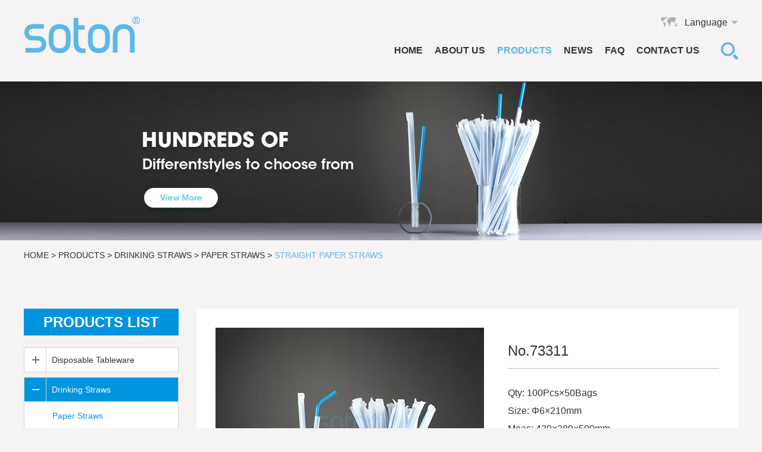

--- FILE ---
content_type: text/html
request_url: http://www.shuangtongstraws.com/straight-paper-straws/no-73311.html
body_size: 5971
content:
<!DOCTYPE html>
<html lang="en">
<head>
    <meta charset="UTF-8">
    <meta name="viewport" content="width=device-width, initial-scale=1, maximum-scale=1, user-scalable=no">
    <meta http-equiv="X-UA-Compatible" content="IE=edge,chrome=1">
    <meta name="renderer" content="webkit">
  <meta content="telephone=no" name="format-detection" />
  <title>No 73311</title>
<meta name="keywords" content="No 73311" />
 <meta name="description" content="No 73311">
    <link rel="shortcut icon" href="/favicon.ico" />
<link rel="stylesheet" href="/themes/simplebootx/shuangtong/css/font-awesome.min.css">   
<link rel="stylesheet" href="/themes/simplebootx/shuangtong/css/jquery.jqzoom.css">   
<link rel="stylesheet" href="/themes/simplebootx/shuangtong/css/slide.css">   
<link rel="stylesheet" href="/themes/simplebootx/shuangtong/css/baguetteBox.css">   
<link rel="stylesheet" href="/themes/simplebootx/shuangtong/css/style.css">   
<script src="/themes/simplebootx/shuangtong/js/jquery-1.11.3.min.js"></script>
<script src="/themes/simplebootx/shuangtong/js/html5.js"></script>
<script src="/themes/simplebootx/shuangtong/js/placeholder.js"></script>
<script src="/themes/simplebootx/shuangtong/js/index.js"></script>
<!--[if IE]>
<script>
(function(){if(!/*@cc_on!@*/0)return;var e = "abbr,article,aside,audio,bb,canvas,datagrid,datalist,details,dialog,eventsource,figure,footer,header,hgroup,mark,menu,meter,nav,output,progress,section,time,video".split(','),i=e.length;while(i--){document.createElement(e[i])}})()
</script>
<![endif]-->
<!--[if IE 6]>
<link rel="stylesheet" type="text/css" href="http://www.shuangtongstraws.com/themes/simplebootx/shuangtong/css/html5.css">
<![endif]-->
<!--[if lt IE 9]>
    <script src="http://www.shuangtongstraws.com/themes/simplebootx/shuangtong/js/css3-mediaqueries.js"></script>
<![endif]-->
<script>
    var browser = navigator.appName
    var b_version = navigator.appVersion
    var version = b_version.split(";");
    var trim_Version = version[1].replace(/[ ]/g, "");
    if (browser == "Microsoft Internet Explorer" && trim_Version == "MSIE6.0") { alert("Your browser version is too low, and some features may not be displayed! Please upgrade your browser or use another browser!"); }
    else if (browser == "Microsoft Internet Explorer" && trim_Version == "MSIE7.0") { alert("Your browser version is too low, and some features may not be displayed! Please upgrade your browser or use another browser!"); }
</script>
<script src="/themes/simplebootx/shuangtong/js/jquery.jqzoom.js"></script>
<script src="/themes/simplebootx/shuangtong/js/lunbo.js"></script>
</head>
<body>
               <!-- .g-hd start -->
    <header class="g-hd">
        <div class="f-box">
            <a class="m-hdlogo" href="/" >
                <img src="/themes/simplebootx/picbanners/logo1.png" alt="Yiwu Soton Daily Necessities Co., Ltd." title="Yiwu Soton Daily Necessities Co., Ltd.">
            </a>
            <div class="box-fix box-fix1 c-fr">
                <div class="box-fix box-fix2 c-fr">
                    <div class="m-hdlang">
                        <a class="lang-btn j-nextshow" href="javascript:;" title="">
                            Language
                        </a>
                        <ul class="lang-list">
                            <li class="lang-item ">
                                <a class="active" href="/" title="" target="_blank">EN</a>
                            </li>
                            <li class="lang-item">
                                <a href="" title="" target="_blank">AR</a>
                            </li>
                            <li class="lang-item">
                                <a href="" title="" target="_blank">ES</a>
                            </li>
                            <li class="lang-item">
                                <a href="" title="" target="_blank">JP</a>
                            </li>
                        </ul>
                    </div>
                </div>
                <div class="c-cb"></div>
                <div class="box-fix box-fix3">
                    <nav class="m-hdnav">
                        <ul class="nav-list">
                            <li class="nav-item">
                                <a  href="/" title="home">Home</a>
                            </li>
                       <li class="nav-item">
                                <a href="http://www.shuangtongstraws.com/about-us/" title="About Us"
                                                                                                                                                  >About Us</a>
                          <ul class="sbnav-list sbnav-list1">
                                    <div class="sbnav-wp">
                                     <li class="sbnav-item sbnav-item1">
                                            <a href="http://www.shuangtongstraws.com/about-us/company-profile/" title="Company Profile">
                                                Company Profile                                            </a>
                                                                                     </li><li class="sbnav-item sbnav-item1">
                                            <a href="http://www.shuangtongstraws.com/company-history/" title="Company History">
                                                Company History                                            </a>
                                                                                     </li>                                    </div>
                                </ul>                            </li><li class="nav-item">
                                <a href="http://www.shuangtongstraws.com/products/" title="Products"
                                 class="current"                                                                                                                 >Products</a>
                          <ul class="sbnav-list sbnav-list1">
                                    <div class="sbnav-wp">
                                     <li class="sbnav-item sbnav-item1">
                                            <a href="http://www.shuangtongstraws.com/disposable-tableware/" title="Disposable Tableware">
                                                Disposable Tableware                                            </a>
                                             <ul class="sbnav-list sbnav-list2">
                                                <div class="sbnav-wp">
                                                	   <li class="sbnav-item sbnav-item1">
                                                        <a href="http://www.shuangtongstraws.com/plates/" title="Plates">
                                                            Plates                                                        </a>
                                                                                                              </li><li class="sbnav-item sbnav-item1">
                                                        <a href="http://www.shuangtongstraws.com/cutlery/" title="Cutlery">
                                                            Cutlery                                                        </a>
                                                                                                              </li><li class="sbnav-item sbnav-item1">
                                                        <a href="http://www.shuangtongstraws.com/disposable-cup/" title="Disposable Cup">
                                                            Disposable Cup                                                        </a>
                                                          <ul class="sbnav-list sbnav-list3">
                                                <div class="sbnav-wp">
                                                       <li class="sbnav-item sbnav-item1">
                                                        <a href="http://www.shuangtongstraws.com/paper-cup/" title="Paper Cup">
                                                            Paper Cup                                                        </a>
                                                    </li><li class="sbnav-item sbnav-item1">
                                                        <a href="http://www.shuangtongstraws.com/plastic-cup/" title="Plastic Cup">
                                                            Plastic Cup                                                        </a>
                                                    </li>                                                </div>
                                            </ul>                                                    </li><li class="sbnav-item sbnav-item1">
                                                        <a href="http://www.shuangtongstraws.com/deli-container/" title="Deli Container">
                                                            Deli Container                                                        </a>
                                                                                                              </li>                                                </div>
                                            </ul>                                        </li><li class="sbnav-item sbnav-item1">
                                            <a href="http://www.shuangtongstraws.com/drinking-straws/" title="Drinking Straws">
                                                Drinking Straws                                            </a>
                                             <ul class="sbnav-list sbnav-list2">
                                                <div class="sbnav-wp">
                                                	   <li class="sbnav-item sbnav-item1">
                                                        <a href="http://www.shuangtongstraws.com/paper-straws/" title="Paper Straws">
                                                            Paper Straws                                                        </a>
                                                          <ul class="sbnav-list sbnav-list3">
                                                <div class="sbnav-wp">
                                                       <li class="sbnav-item sbnav-item1">
                                                        <a href="http://www.shuangtongstraws.com/straight-paper-straws/" title="Straight Paper Straws">
                                                            Straight Paper Straws                                                        </a>
                                                    </li><li class="sbnav-item sbnav-item1">
                                                        <a href="http://www.shuangtongstraws.com/flexiable-paper-straws/" title="Flexiable Paper Straws">
                                                            Flexiable Paper Straws                                                        </a>
                                                    </li>                                                </div>
                                            </ul>                                                    </li><li class="sbnav-item sbnav-item1">
                                                        <a href="http://www.shuangtongstraws.com/pla-straws/" title="PLA Straws">
                                                            PLA Straws                                                        </a>
                                                          <ul class="sbnav-list sbnav-list3">
                                                <div class="sbnav-wp">
                                                       <li class="sbnav-item sbnav-item1">
                                                        <a href="http://www.shuangtongstraws.com/straight-pla-straws/" title="Straight PLA Straws">
                                                            Straight PLA Straws                                                        </a>
                                                    </li><li class="sbnav-item sbnav-item1">
                                                        <a href="http://www.shuangtongstraws.com/spoon-pla-straws/" title="Spoon PLA Straws">
                                                            Spoon PLA Straws                                                        </a>
                                                    </li><li class="sbnav-item sbnav-item1">
                                                        <a href="http://www.shuangtongstraws.com/flexiable-pla-straws/" title="Flexiable PLA Straws">
                                                            Flexiable PLA Straws                                                        </a>
                                                    </li>                                                </div>
                                            </ul>                                                    </li><li class="sbnav-item sbnav-item1">
                                                        <a href="http://www.shuangtongstraws.com/pp-straws/" title="PP Straws">
                                                            PP Straws                                                        </a>
                                                          <ul class="sbnav-list sbnav-list3">
                                                <div class="sbnav-wp">
                                                       <li class="sbnav-item sbnav-item1">
                                                        <a href="http://www.shuangtongstraws.com/spoon-pp-straws/" title="Spoon PP Straws">
                                                            Spoon PP Straws                                                        </a>
                                                    </li><li class="sbnav-item sbnav-item1">
                                                        <a href="http://www.shuangtongstraws.com/straight-pp-straws/" title="Straight PP Straws">
                                                            Straight PP Straws                                                        </a>
                                                    </li><li class="sbnav-item sbnav-item1">
                                                        <a href="http://www.shuangtongstraws.com/flexiable-pp-straws/" title="Flexiable PP Straws">
                                                            Flexiable PP Straws                                                        </a>
                                                    </li><li class="sbnav-item sbnav-item1">
                                                        <a href="http://www.shuangtongstraws.com/party-straws/" title="Party Straws">
                                                            Party Straws                                                        </a>
                                                    </li>                                                </div>
                                            </ul>                                                    </li>                                                </div>
                                            </ul>                                        </li><li class="sbnav-item sbnav-item1">
                                            <a href="http://www.shuangtongstraws.com/sugarcane-box-with-lid/" title="Sugarcane-Box with lid">
                                                Sugarcane-Box with lid                                            </a>
                                                                                     </li>                                    </div>
                                </ul>                            </li><li class="nav-item">
                                <a href="http://www.shuangtongstraws.com/news/" title="News"
                                                                                                                                                  >News</a>
                                                      </li><li class="nav-item">
                                <a href="http://www.shuangtongstraws.com/faq/" title="Faq"
                                                                                                                                                  >Faq</a>
                                                      </li><li class="nav-item">
                                <a href="http://www.shuangtongstraws.com/contact-us/" title="Contact Us"
                                                                                                                                                  >Contact Us</a>
                                                      </li>                            <div class="c-cb"></div>
                        </ul>
                    </nav>
                    <div class="m-hdsch">
                        <a class="sch-btn j-nextshow"  title=""></a>
                        <div class="sch-form">
                            <form action="/index.php/Search/Index/index.html" method="get">
                            <input class="form-text" type="text"  name="q" id="title" placeholder="Search...">
                            <input class="form-btn" type="submit" value="" >
                        </form>
                        </div>
                    </div>
                    <div class="c-cb"></div>
                </div>
            </div>
            <div class="c-cb"></div>
        </div>
    </header>
    <!-- .g-hd end -->
    <!-- .wap-hd-nav start -->
        <ul class="wap-hd-nav">
        <li class="wap-hd-nav-item">
        <a  href="/" title="">
                Home            </a>
        </li>
                <li class="wap-hd-nav-item">
            <a class="active" href="http://www.shuangtongstraws.com/products/" title="">
                Products
            </a>
        </li>
                <li class="wap-hd-nav-item">
            <a  href="http://www.shuangtongstraws.com/about-us/" title="">
                About Us
            </a>
        </li>
        <li class="wap-hd-nav-item">
        <a  href="http://www.shuangtongstraws.com/contact-us/" title="">
                Contacts
            </a>
        </li>
    </ul>
    <!-- .wap-hd-nav end -->
      <div class="wap-nav">
        <div class="nav">
            <ul class="">
                <div class="fix">
                 <form action="/index.php/Search/Index/index.html" method="get">
                    <input type="text" placeholder="Search..." class="iptc l" name="q" id="title">
                    <input type="submit" value="" class="ipsc r">
                </form>
                </div>
                <li class=" on">
                    <a   href="/">Home</a>
                </li>
                 <li class="">
                    <a href="http://www.shuangtongstraws.com/about-us/"
                                                                           >About Us</a>
                    <div class="addition"></div>
                    <div class="c-show c-show1">
                    	<div class="c-s1">
                            <a href="http://www.shuangtongstraws.com/about-us/company-profile/" class="fa fa-dot-circle-o">
                                <span>Company Profile</span>
                            </a>
                                                    </div><div class="c-s1">
                            <a href="http://www.shuangtongstraws.com/company-history/" class="fa fa-dot-circle-o">
                                <span>Company History</span>
                            </a>
                                                    </div>                    </div>                </li><li class="">
                    <a href="http://www.shuangtongstraws.com/products/"
                     class="active"                                                      >Products</a>
                    <div class="addition"></div>
                    <div class="c-show c-show1">
                    	<div class="c-s1">
                            <a href="http://www.shuangtongstraws.com/disposable-tableware/" class="fa fa-dot-circle-o">
                                <span>Disposable Tableware</span>
                            </a>
                            <div class="addition"></div>
                            <div class="c-show c-show2">
                            	<div class="c-s2">
                                    <a href="http://www.shuangtongstraws.com/plates/" class="fa fa-asterisk">
                                        <span>Plates</span>
                                    </a>
                                                                     </div><div class="c-s2">
                                    <a href="http://www.shuangtongstraws.com/cutlery/" class="fa fa-asterisk">
                                        <span>Cutlery</span>
                                    </a>
                                                                     </div><div class="c-s2">
                                    <a href="http://www.shuangtongstraws.com/disposable-cup/" class="fa fa-asterisk">
                                        <span>Disposable Cup</span>
                                    </a>
                                     <div class="addition"></div>
                                    <div class="c-show c-show3">
                                    	<div class="c-s3">
                                            <a href="http://www.shuangtongstraws.com/paper-cup/" class="fa fa-asterisk">
                                                <span>Paper Cup</span>
                                            </a>
                                        </div><div class="c-s3">
                                            <a href="http://www.shuangtongstraws.com/plastic-cup/" class="fa fa-asterisk">
                                                <span>Plastic Cup</span>
                                            </a>
                                        </div>                                    </div>                                </div><div class="c-s2">
                                    <a href="http://www.shuangtongstraws.com/deli-container/" class="fa fa-asterisk">
                                        <span>Deli Container</span>
                                    </a>
                                                                     </div>                            </div>                        </div><div class="c-s1">
                            <a href="http://www.shuangtongstraws.com/drinking-straws/" class="fa fa-dot-circle-o">
                                <span>Drinking Straws</span>
                            </a>
                            <div class="addition"></div>
                            <div class="c-show c-show2">
                            	<div class="c-s2">
                                    <a href="http://www.shuangtongstraws.com/paper-straws/" class="fa fa-asterisk">
                                        <span>Paper Straws</span>
                                    </a>
                                     <div class="addition"></div>
                                    <div class="c-show c-show3">
                                    	<div class="c-s3">
                                            <a href="http://www.shuangtongstraws.com/straight-paper-straws/" class="fa fa-asterisk">
                                                <span>Straight Paper Straws</span>
                                            </a>
                                        </div><div class="c-s3">
                                            <a href="http://www.shuangtongstraws.com/flexiable-paper-straws/" class="fa fa-asterisk">
                                                <span>Flexiable Paper Straws</span>
                                            </a>
                                        </div>                                    </div>                                </div><div class="c-s2">
                                    <a href="http://www.shuangtongstraws.com/pla-straws/" class="fa fa-asterisk">
                                        <span>PLA Straws</span>
                                    </a>
                                     <div class="addition"></div>
                                    <div class="c-show c-show3">
                                    	<div class="c-s3">
                                            <a href="http://www.shuangtongstraws.com/straight-pla-straws/" class="fa fa-asterisk">
                                                <span>Straight PLA Straws</span>
                                            </a>
                                        </div><div class="c-s3">
                                            <a href="http://www.shuangtongstraws.com/spoon-pla-straws/" class="fa fa-asterisk">
                                                <span>Spoon PLA Straws</span>
                                            </a>
                                        </div><div class="c-s3">
                                            <a href="http://www.shuangtongstraws.com/flexiable-pla-straws/" class="fa fa-asterisk">
                                                <span>Flexiable PLA Straws</span>
                                            </a>
                                        </div>                                    </div>                                </div><div class="c-s2">
                                    <a href="http://www.shuangtongstraws.com/pp-straws/" class="fa fa-asterisk">
                                        <span>PP Straws</span>
                                    </a>
                                     <div class="addition"></div>
                                    <div class="c-show c-show3">
                                    	<div class="c-s3">
                                            <a href="http://www.shuangtongstraws.com/spoon-pp-straws/" class="fa fa-asterisk">
                                                <span>Spoon PP Straws</span>
                                            </a>
                                        </div><div class="c-s3">
                                            <a href="http://www.shuangtongstraws.com/straight-pp-straws/" class="fa fa-asterisk">
                                                <span>Straight PP Straws</span>
                                            </a>
                                        </div><div class="c-s3">
                                            <a href="http://www.shuangtongstraws.com/flexiable-pp-straws/" class="fa fa-asterisk">
                                                <span>Flexiable PP Straws</span>
                                            </a>
                                        </div><div class="c-s3">
                                            <a href="http://www.shuangtongstraws.com/party-straws/" class="fa fa-asterisk">
                                                <span>Party Straws</span>
                                            </a>
                                        </div>                                    </div>                                </div>                            </div>                        </div><div class="c-s1">
                            <a href="http://www.shuangtongstraws.com/sugarcane-box-with-lid/" class="fa fa-dot-circle-o">
                                <span>Sugarcane-Box with lid</span>
                            </a>
                                                    </div>                    </div>                </li><li class="">
                    <a href="http://www.shuangtongstraws.com/news/"
                                                                           >News</a>
                                    </li><li class="">
                    <a href="http://www.shuangtongstraws.com/faq/"
                                                                           >Faq</a>
                                    </li><li class="">
                    <a href="http://www.shuangtongstraws.com/contact-us/"
                                                                           >Contact Us</a>
                                    </li>                <div class="m-ftshare m-ftshare2">
                    <div class="share-bd">
                        <a class="share-item" href="" title="" target="_blank" rel="nofollow">
                            <img src="/themes/simplebootx/shuangtong/images/fshare1.png" alt="">
                        </a>
                        <a class="share-item" href="" title="" target="_blank" rel="nofollow">
                            <img src="/themes/simplebootx/shuangtong/images/fshare2.png" alt="">
                        </a>
                        <a class="share-item" href="" title="" target="_blank" rel="nofollow">
                            <img src="/themes/simplebootx/shuangtong/images/fshare3.png" alt="">
                        </a>
                        <a class="share-item" href="" title="" target="_blank" rel="nofollow">
                            <img src="/themes/simplebootx/shuangtong/images/fshare4.png" alt="">
                        </a>
                        <a class="share-item" href="" title="" target="_blank" rel="nofollow">
                            <img src="/themes/simplebootx/shuangtong/images/fshare5.png" alt="">
                        </a>
                        <a class="share-item" href="" title="" target="_blank" rel="nofollow">
                            <img src="/themes/simplebootx/shuangtong/images/fshare6.png" alt="">
                        </a>
                        <div class="c-cb"></div>
                    </div>
                </div>
            </ul>
        </div>
        <div class="menubtn">
            <span class="one"></span>
            <span class="two"></span>
            <span class="three"></span>
        </div>
    </div>
        <!-- .banner start -->
     <div class="banner n-banner">

        <img class="banner-img" src="/themes/simplebootx/picbanners/nbanner-1.jpg" alt="Yiwu Soton Daily Necessities Co., Ltd." title="Yiwu Soton Daily Necessities Co., Ltd.">

    </div>  

    
    <!-- .banner end -->
    <!-- .g-bd start -->
                          <div class="m-crm m-crm1">
            <div class="f-box">
                <a href="/" title="Home">Home</a>
                <span>&gt;</span>
                                <a href="http://www.shuangtongstraws.com/products/" >Products</a> <span>&gt;</span> <a href="http://www.shuangtongstraws.com/drinking-straws/" >Drinking Straws</a> <span>&gt;</span> <a href="http://www.shuangtongstraws.com/paper-straws/" >Paper Straws</a> <span>&gt;</span> <a href="http://www.shuangtongstraws.com/straight-paper-straws/"  class="active">Straight Paper Straws</a>            </div>
        </div>
     <div class="g-wp g-wp2 f-box">
            <!-- .g-mn start -->
            <div class="g-mn g-mn1">
                <div class="box-wp">
                    <!-- .m-prob1 start -->
                    <div class="m-prob1 m-prob">
                        <!-- .prob-pic start -->
                        <div class="prob-pic c-fl">
                            <!-- .prob-pic-big start -->
                            <div class="prob-pic-big">
                                                               <a class="prob-pic-big-img jqzoom" href="http://www.shuangtongstraws.com/data/watermark/20190225/5c73b01c1dde8.jpg" title="No.73311" rel="gal1">
                                    <img class="img" src="http://www.shuangtongstraws.com/data/watermark/20190225/5c73b01c1dde8.jpg" alt="No.73311" title="No.73311">
                                </a>                                                                                        </div>
                            <!-- .prob-pic-big end -->
                            <!-- .prob-pic-small start -->
                            <div class="prob-pic-small">
                                <div class="prob-pic-list j-jqzoom">
                                    <ul>
                                                                                 <li >
                                            <div class="prob-pic-item">
                                                <a class="item-pic active" href="javascript: void(0);" title="" rel="{gallery: 'gal1', smallimage: 'http://www.shuangtongstraws.com/data/watermark/20190225/5c73b01c1dde8.jpg',largeimage: 'http://www.shuangtongstraws.com/data/watermark/20190225/5c73b01c1dde8.jpg'}">
                                                    <img src="http://www.shuangtongstraws.com/data/watermark/20190225/5c73b01c1dde8.jpg" alt="No.73311" title="No.73311">
                                                </a>
                                            </div>
                                        </li>
                                        <li >
                                            <div class="prob-pic-item">
                                                <a class="item-pic " href="javascript: void(0);" title="" rel="{gallery: 'gal1', smallimage: 'http://www.shuangtongstraws.com/data/watermark/20190225/5c73b01c41458.jpg',largeimage: 'http://www.shuangtongstraws.com/data/watermark/20190225/5c73b01c41458.jpg'}">
                                                    <img src="http://www.shuangtongstraws.com/data/watermark/20190225/5c73b01c41458.jpg" alt="No.73311" title="No.73311">
                                                </a>
                                            </div>
                                        </li>
                                                                            </ul>
                                </div>
                            </div>
                            <!-- .prob-pic-small end -->
                            <div class="c-cb"></div>
                        </div>
                        <!-- .prob-pic end -->
                        <!-- .prob-info start -->
                        <div class="prob-info c-fr">
                            <h1 class="prob-info-title">
                                No.73311                            </h1>
                            <div class="prob-info-desc">
                                <p>Qty: 100Pcs×50Bags</p><p>Size: Φ6×210mm</p><p>Meas: 430×280×500mm</p><p>Desc: Flexible Straws Individually Wrapped in Paper</p><p><br/></p>                            </div>
                        </div>
                        <!-- .prob-info end -->
                        <div class="c-cb"></div>
                    </div>
                    <script src="/themes/simplebootx/shuangtong/js/pro.js"></script>
                    <!-- .m-prob1 end -->
                    <!-- .m-prob2 start -->
                    <div class="m-prob2 m-prob">
                        <div class="box-share m-share">
                            <span class="share-title">Share:</span>
                            <div class="share-bd">
                                <script type="text/javascript" src="//s7.addthis.com/js/300/addthis_widget.js#pubid=ra-5c36ba4cc441e256"></script><div class="addthis_inline_share_toolbox_d1ka"></div>
                            </div>
                        </div>
                        <div class="box-link">
                             <a href="/index.php/Content/Pagedis/lists/id/193/catid/1/hcatid/193.html" title="" class="link-item">Inquire Now</a>
                                                          <a class="link-item" href="http://www.shuangtongstraws.com/straight-paper-straws/no-73231.html" title="">Next Product</a>
                                                         
                        </div>
                    </div>
                    <!-- .m-prob2 end -->
                    <!-- .m-prob3 start -->
                   
                    <div class="m-prob3 m-prob">
                        <p class="box-title m-prott">
                            PRODUCT DISPLAY
                        </p>
                        <div class="box-desc m-desc">
                                                  </div>
                    </div>
                    
                    <!-- .m-prob3 end -->
                    <!-- .m-mpro start -->
                    <div class="m-mpro">
                        <p class="box-title m-prott">
                            <a href="http://www.shuangtongstraws.com/products/" title="">Related Products</a>
                        </p>
                        <ul class="m-prol">
                                                                                                                            <li class="list-item  ">
                                    <a class="item-pic" href="http://www.shuangtongstraws.com/straight-paper-straws/no-73121.html" title="No.73121">
                                        <img class="j-lazy" src="http://www.shuangtongstraws.com/data/watermark/20190225/5c73ae5de5b18.jpg" alt="No.73121" title="No.73121">
                                    </a>
                                    <p class="item-title">
                                        <a href="http://www.shuangtongstraws.com/straight-paper-straws/no-73121.html" title="No.73121">No.73121</a>
                                    </p>
                                    <p class="item-link">
                                        <a href="/index.php/Content/Pagedis/lists/id/191/catid/1/hcatid/191.html">Inquire Now</a>
                                    </p>
                                </li>
                                <li class="list-item  ">
                                    <a class="item-pic" href="http://www.shuangtongstraws.com/straight-paper-straws/no-75603.html" title="No.75603">
                                        <img class="j-lazy" src="http://www.shuangtongstraws.com/data/watermark/20190225/5c73b689b5c14.jpg" alt="No.75603" title="No.75603">
                                    </a>
                                    <p class="item-title">
                                        <a href="http://www.shuangtongstraws.com/straight-paper-straws/no-75603.html" title="No.75603">No.75603</a>
                                    </p>
                                    <p class="item-link">
                                        <a href="/index.php/Content/Pagedis/lists/id/214/catid/1/hcatid/214.html">Inquire Now</a>
                                    </p>
                                </li>
                                <li class="list-item c-nomr ">
                                    <a class="item-pic" href="http://www.shuangtongstraws.com/straight-paper-straws/no-75402.html" title="No.75402">
                                        <img class="j-lazy" src="http://www.shuangtongstraws.com/data/watermark/20190225/5c73b4c519c6b.jpg" alt="No.75402" title="No.75402">
                                    </a>
                                    <p class="item-title">
                                        <a href="http://www.shuangtongstraws.com/straight-paper-straws/no-75402.html" title="No.75402">No.75402</a>
                                    </p>
                                    <p class="item-link">
                                        <a href="/index.php/Content/Pagedis/lists/id/208/catid/1/hcatid/208.html">Inquire Now</a>
                                    </p>
                                </li>
                                                        </ul>
                    </div>
                    <!-- .m-mpro end -->
                </div>
            </div>
            <!-- .g-mn end -->
                        <!-- .g-sd start -->
                        <div class="g-sd g-sd1">

                <div class="m-sdnav">

                    <p class="m-sdtt nav-name">

                        <a href="http://www.shuangtongstraws.com/products/" title="">PRODUCTS LIST</a>

                    </p>          

                    <div class="sdnav-btn j-nextshow">

                        <span>PRODUCTS LIST</span>          

                        <p>

                            <span class="one"></span>

                            <span class="two"></span>

                            <span class="three"></span>

                        </p>

                    </div>

                    <ul class="nav-list">      

                      <li class="nav-item">

                            <a  href="http://www.shuangtongstraws.com/disposable-tableware/" title=""  >Disposable Tableware</a>

                            <ul class="sbnav-list" >

                              <li class="sbnav-item">

                                    <a href="http://www.shuangtongstraws.com/plates/"  title="">Plates</a>
                                                                    </li><li class="sbnav-item">

                                    <a href="http://www.shuangtongstraws.com/cutlery/"  title="">Cutlery</a>
                                                                    </li><li class="sbnav-item">

                                    <a href="http://www.shuangtongstraws.com/disposable-cup/"  title="">Disposable Cup</a>
                                    <ul class="sbnav-list" >
                                            <li class="sbnav-item sbnav-item1">
                                                <a href="http://www.shuangtongstraws.com/paper-cup/"  title="">Paper Cup</a>
                                            </li><li class="sbnav-item sbnav-item1">
                                                <a href="http://www.shuangtongstraws.com/plastic-cup/"  title="">Plastic Cup</a>
                                            </li>                        
                                        </ul>                                </li><li class="sbnav-item">

                                    <a href="http://www.shuangtongstraws.com/deli-container/"  title="">Deli Container</a>
                                                                    </li>
                            </ul>
                        </li><li class="nav-item">

                            <a  href="http://www.shuangtongstraws.com/drinking-straws/" title="" class="active" >Drinking Straws</a>

                            <ul class="sbnav-list" style="display:block">

                              <li class="sbnav-item">

                                    <a href="http://www.shuangtongstraws.com/paper-straws/" style=" color:#0093ed;" title="">Paper Straws</a>
                                    <ul class="sbnav-list" style="display:block">
                                            <li class="sbnav-item sbnav-item1">
                                                <a href="http://www.shuangtongstraws.com/straight-paper-straws/" style=" color:#0093ed;" title="">Straight Paper Straws</a>
                                            </li><li class="sbnav-item sbnav-item1">
                                                <a href="http://www.shuangtongstraws.com/flexiable-paper-straws/"  title="">Flexiable Paper Straws</a>
                                            </li>                        
                                        </ul>                                </li><li class="sbnav-item">

                                    <a href="http://www.shuangtongstraws.com/pla-straws/"  title="">PLA Straws</a>
                                    <ul class="sbnav-list" >
                                            <li class="sbnav-item sbnav-item1">
                                                <a href="http://www.shuangtongstraws.com/straight-pla-straws/"  title="">Straight PLA Straws</a>
                                            </li><li class="sbnav-item sbnav-item1">
                                                <a href="http://www.shuangtongstraws.com/spoon-pla-straws/"  title="">Spoon PLA Straws</a>
                                            </li><li class="sbnav-item sbnav-item1">
                                                <a href="http://www.shuangtongstraws.com/flexiable-pla-straws/"  title="">Flexiable PLA Straws</a>
                                            </li>                        
                                        </ul>                                </li><li class="sbnav-item">

                                    <a href="http://www.shuangtongstraws.com/pp-straws/"  title="">PP Straws</a>
                                    <ul class="sbnav-list" >
                                            <li class="sbnav-item sbnav-item1">
                                                <a href="http://www.shuangtongstraws.com/spoon-pp-straws/"  title="">Spoon PP Straws</a>
                                            </li><li class="sbnav-item sbnav-item1">
                                                <a href="http://www.shuangtongstraws.com/straight-pp-straws/"  title="">Straight PP Straws</a>
                                            </li><li class="sbnav-item sbnav-item1">
                                                <a href="http://www.shuangtongstraws.com/flexiable-pp-straws/"  title="">Flexiable PP Straws</a>
                                            </li><li class="sbnav-item sbnav-item1">
                                                <a href="http://www.shuangtongstraws.com/party-straws/"  title="">Party Straws</a>
                                            </li>                        
                                        </ul>                                </li>
                            </ul>
                        </li><li class="nav-item">

                            <a  href="http://www.shuangtongstraws.com/sugarcane-box-with-lid/" title=""  >Sugarcane-Box with lid</a>

                            
                        </li>
                    </ul>                        

                </div>

            </div>
            <!-- .g-sd end -->
            <div class="c-cb"></div>
        </div>
    <!-- .g-bd end -->
        <!-- .g-ft start -->
    <footer class="g-ft">
        <div class="m-ftfix m-ftfix1">
            <div class="f-box">
                <!-- .m-ftb1 start -->
                <div class="m-ftb1 m-ftb">
                    <p class="m-fttt">
                        Navigation
                    </p>
                    <ul class="m-ftnav">
                        <li class="nav-item">
                            <a href="/" title="Home">Home</a>
                        </li>
                        <li class="nav-item">
                            <a href="http://www.shuangtongstraws.com/about-us/" title="About Us">About Us</a>
                        </li><li class="nav-item">
                            <a href="http://www.shuangtongstraws.com/products/" title="Products">Products</a>
                        </li><li class="nav-item">
                            <a href="http://www.shuangtongstraws.com/news/" title="News">News</a>
                        </li><li class="nav-item">
                            <a href="http://www.shuangtongstraws.com/faq/" title="Faq">Faq</a>
                        </li><li class="nav-item">
                            <a href="http://www.shuangtongstraws.com/contact-us/" title="Contact Us">Contact Us</a>
                        </li>                    </ul>
                </div>
                <!-- .m-ftb1 end -->
                <!-- .m-ftb2 start -->
                <div class="m-ftb2 m-ftb">
                    <p class="m-fttt">
                        <a href="http://www.shuangtongstraws.com/contact-us/" title="Contact Us">Contact Us</a>
                    </p>
                    <div class="m-ftinfo">
                        <p class="info-item info-item1">
                            Tel: +86 579 8567 0515,85670516                        </p>
                        <p class="info-item info-item2">
                            Fax: +86 579 8567 9555                        </p>
                        <p class="info-item info-item3">
                            E-mail:                            <a href="mailto:st@china-straws.com,st12@china-straws.com" title="">st@china-straws.com,st12@china-straws.com</a>
                        </p>
                        <p class="info-item info-item4">
                            Skype:                            <a href="skype:soton-snow?chat" title="" target="_blank">
                                soton-snow                            </a>
                        </p>
                        <p class="info-item info-item5">
                            Add: No.378 Beiyuan  Road, Yiwu,  Zhejiang, China                        </p>
                    </div>
                </div>
                <!-- .m-ftb2 end -->
                <!-- .m-ftb3 start -->
                <div class="m-ftb3 m-ftb">
                    <p class="m-fttt">
                        Follow Us
                    </p>
                    <div class="m-ftshare m-ftshare1">
                        <a class="share-item" href="Amanda Zhao" title="" target="_blank" rel="nofollow">
                            <img src="/themes/simplebootx/shuangtong/images/fshare1.png" alt="">
                        </a>
                        <a class="share-item" href="" title="" target="_blank" rel="nofollow">
                            <img src="/themes/simplebootx/shuangtong/images/fshare2.png" alt="">
                        </a>
                        <a class="share-item" href="" title="" target="_blank" rel="nofollow">
                            <img src="/themes/simplebootx/shuangtong/images/fshare3.png" alt="">
                        </a>
                        <a class="share-item" href="" title="" target="_blank" rel="nofollow">
                            <img src="/themes/simplebootx/shuangtong/images/fshare4.png" alt="">
                        </a>
                        <a class="share-item" href="" title="" target="_blank" rel="nofollow">
                            <img src="/themes/simplebootx/shuangtong/images/fshare5.png" alt="">
                        </a>
                        <a class="share-item" href="" title="" target="_blank" rel="nofollow">
                            <img src="/themes/simplebootx/shuangtong/images/fshare6.png" alt="">
                        </a>
                    </div>
                    <div class="m-fttext">
                        <div>
                            <p>
                                Copyright &copy; Yiwu Soton Daily Necessities Co., Ltd.                            </p>
                            <p>
                                All Rights Reserved
                                <a title="" target="_blank">
                                    <script type="text/javascript">var cnzz_protocol = (("https:" == document.location.protocol) ? "https://" : "http://");document.write(unescape("%3Cspan id='cnzz_stat_icon_1277660474'%3E%3C/span%3E%3Cscript src='" + cnzz_protocol + "s5.cnzz.com/z_stat.php%3Fid%3D1277660474%26show%3Dpic' type='text/javascript'%3E%3C/script%3E"));</script>                                </a>
                            </p>
                            <p>
                                Technical Support:
                                <a href="https://www.reanod.com" title="" target="_blank" rel="nofollow">
                                    <img src="/themes/simplebootx/shuangtong/images/logo2.png" alt="">
                                </a>
                                <a  target="_blank" rel="nofollow">
                                    <script type="text/javascript">var cnzz_protocol = (("https:" == document.location.protocol) ? "https://" : "http://");document.write(unescape("%3Cspan id='cnzz_stat_icon_1277660474'%3E%3C/span%3E%3Cscript src='" + cnzz_protocol + "s5.cnzz.com/z_stat.php%3Fid%3D1277660474%26show%3Dpic' type='text/javascript'%3E%3C/script%3E"));</script>                                </a>
                            </p>
                            <p>
                                <a href="/sitemap.xml" title="" target="_blank">Sitemap</a>
                            </p>
                        </div>
                    </div>
                </div>
                <!-- .m-ftb3 end -->
            </div>
        </div>
        <div class="m-ftfix2 m-ftfix">
            <div class="f-box">
                <!-- .m-ftlnk start -->
                                  <!-- .m-ftlnk end -->
            </div>
        </div>
    </footer>
    <!-- .g-ft end -->
    <!-- .m-kf start -->
    <div class="m-kf">
        <a class="kf-item kf-item1" href="skype:amandazhao1981?chat" title="" target="_blank">
            <img src="/themes/simplebootx/shuangtong/images/kf1.png" alt="">
        </a>
        <a class="kf-item kf-item2" href="javascript: void(0);" title="">
            <img src="/themes/simplebootx/shuangtong/images/kf2.png" alt="">
        </a>
        <p class="kf-wx">
            <img src="/themes/simplebootx/picbanners/wx1.png" alt="">
        </p>
    </div>
    <!-- .m-kf end -->
    <!-- .returntop start -->
    <a class="returntop" id="j-gotop" href="javascript: void(0);" title=""></a>
    <!-- .returntop end -->
    <script src="/themes/simplebootx/shuangtong/js/baguetteBox.js"></script>
    <script src="/themes/simplebootx/shuangtong/js/slide.js"></script>
    <script src="/themes/simplebootx/shuangtong/js/banner.js"></script>
    <script src="/themes/simplebootx/shuangtong/js/jquery.lazyload.min.js"></script>
    <script src="/themes/simplebootx/shuangtong/js/clientAnimate.js"></script>
    <script src="/themes/simplebootx/shuangtong/js/base.js"></script>
    <script src="/themes/simplebootx/shuangtong/js/nav.js"></script>
    <script>
var dxurl = window.location.href;
var title = "No.73311";
if(!title)title='Other';
$.get("/index.php?g=Demo&m=Index&a=views&zxurl="+dxurl+"&title="+title);

var proarttitle = 'No.73311';
var mod = '5';
$.get("/index.php?g=Demo&m=Index&a=arp&modelid=" + mod + "&zxurl="+dxurl+"&title="+proarttitle);</script>
</body>
</html>

--- FILE ---
content_type: text/css
request_url: http://www.shuangtongstraws.com/themes/simplebootx/shuangtong/css/slide.css
body_size: 1625
content:
/* demo.css */



.clearfix:after {

	content: "";

	display: table;

	clear: both;

}



.wrapper {

	position: relative;

	max-width: 100%;

	width: 100%;

	margin: 0 auto;

	overflow: hidden;

}



/* Header Style */

.codrops-top {

	line-height: 24px;

	font-size: 11px;

	background: #fff;

	background: rgba(255, 255, 255, 0.8);

	text-transform: uppercase;

	z-index: 9999;

	position: relative;

	font-family: Cambria, Georgia, serif;

	box-shadow: 1px 0px 2px rgba(0,0,0,0.2);

}



.codrops-top a {

	padding: 0px 10px;

	letter-spacing: 1px;

	color: #333;

	display: inline-block;

}



.codrops-top a:hover {

	background: rgba(255,255,255,0.6);

}



.codrops-top span.right {

	float: right;

}



.codrops-top span.right a {

	float: left;

	display: block;

}



/* More examples buttons */





.more ul {

	display: block;

	height: 32px;

	text-align: center;

}



.more ul li {

	display: inline-block;

	line-height: 24px;

}



.more ul li.selected a,

.more ul li.selected a:hover {

	background: #ae997a;

	color: #fff;

	text-shadow: none;

}



.more ul li a {

	text-shadow: 1px 1px 1px #fff;

	color: #555;

	background: #fbf9f5;

	padding: 2px 5px;

	margin: 0 2px;

	line-height: 18px;

	display: inline-block;

	box-shadow: 1px 1px 2px rgba(0,0,0,0.3);

}



.more ul li a:hover {

	background: #8c795d;

	color: #fff;

	text-shadow: none;

}



p.info {

	font-family: "Volkhov", serif;

	font-style: italic;

	color: #997f5a;

	text-shadow: 0 1px 0 rgba(255, 255, 255, 0.9);

	padding: 20px;

	display: block;

	clear: both;

	text-align: center;

	width: 100%;

	max-wdith: 440px;

	margin: 0 auto;

}



/* Slicebox Style */

.sb-slider {

	position: relative;

	overflow: hidden;

	width: 100%;

	list-style-type: none;

	padding: 0;

}



.sb-slider li {

	margin: 0;

	padding: 0;

	display: none;

}



.sb-slider li > a {

	outline: none;

}



.sb-slider li > a img {

	border: none;

}



.sb-slider img {

	max-width: 100%;

	display: block;

}



.sb-description {

	padding: 20px;

	bottom: 10px;

	left: 10px;

	right: 10px;

	z-index: 1000;

	position: absolute;

	background: #CBBFAE;

	background: rgba(190,176,155, 0.4);

	border-left: 4px solid rgba(255,255,255,0.7);

	-ms-filter:"progid:DXImageTransform.Microsoft.Alpha(Opacity=0)";

	filter: alpha(opacity=0);	

	opacity: 0;

	color: #fff;



	-webkit-transition: all 200ms;

	-moz-transition: all 200ms;

	-o-transition: all 200ms;

	-ms-transition: all 200ms;

	transition: all 200ms;

}



.sb-slider li.sb-current .sb-description {

	-ms-filter:"progid:DXImageTransform.Microsoft.Alpha(Opacity=80)";

	filter: alpha(opacity=80);	

	opacity: 1;

}



.sb-slider li.sb-current .sb-description:hover {

	-ms-filter:"progid:DXImageTransform.Microsoft.Alpha(Opacity=99)";

	filter: alpha(opacity=99);	

	background: rgba(190,176,155, 0.7);

}



.sb-perspective {

	position: relative;

}



.sb-perspective > div {

	position: absolute;



	-webkit-transform-style: preserve-3d;

	-moz-transform-style: preserve-3d;

	-o-transform-style: preserve-3d;

	-ms-transform-style: preserve-3d;

	transform-style: preserve-3d;



	-webkit-backface-visibility : hidden;

	-moz-backface-visibility : hidden;

	-o-backface-visibility : hidden;

	-ms-backface-visibility : hidden;

	backface-visibility : hidden;

}



.sb-side {

	margin: 0;

	display: block;

	position: absolute;



	-moz-backface-visibility : hidden;



	-webkit-transform-style: preserve-3d;

	-moz-transform-style: preserve-3d;

	-o-transform-style: preserve-3d;

	-ms-transform-style: preserve-3d;

	transform-style: preserve-3d;

}





/* custom.css */

.shadow {

	width: 100%;

	height: 168px;

	position: relative;

	margin-top: -110px;



	background-size: 100% 100%; /* stretches it */

	z-index: -1;

	display: none;

}



.sb-description h3 {

	font-size: 20px;

	text-shadow: 1px 1px 1px rgba(0,0,0,0.3);

}



.sb-description h3 a {

	color: #4a3c27;

	text-shadow: 0 1px 1px rgba(255,255,255,0.5);

}



.nav-arrows {

	display: none;

}



.nav-arrows a {

	z-index: 9999; position: absolute;top: 47%;display: block;width: 41px;height: 90px;

}



.nav-arrows a:first-child{

	left: 28px;

}

.nav-arrows a:last-child{

	right: 28px;

}



.nav-arrows a:hover {

	opacity: 1;

}



.nav-dots {

	text-align: center;

	position: absolute;

	bottom: 17px;

	height: 10px;

	width: 100%;

	left: 0;

	display: none;

}



.nav-dots span {

	display: inline-block;

	width:10px; 

	height:10px; 

	cursor:pointer;

	margin-right:5px; 

	margin-left:5px; 

	background:#fff;

	

}



.nav-dots span.nav-dot-current {

	text-decoration: none;

	background:#5db7e8;

}



.nav-options {

	width: 70px;

	height: 30px;

	position: absolute;

	right: 70px;

	bottom: 0px;

	display: none;

}



.nav-options span {

	width: 30px;

	height: 30px;

	background: #cbbfae;

	text-indent: -9000px;

	cursor: pointer;

	opacity: 0.7;

	display: inline-block;

	border-radius: 50%;

}



.nav-options span:first-child{

	background-position: -30px 0px;

	margin-right: 3px;

}



.nav-options span:hover {

	opacity: 1;

}





*, *:after, *:before { -webkit-box-sizing: border-box; -moz-box-sizing: border-box; box-sizing: border-box; }

.clearfix:after{visibility:hidden;display:block;font-size:0;content:" ";clear:both;height:0}

.clearfix{*zoom:1}

.fl{float:left}

.fr{float:right}

.fl,.fr{_display:inline}

.top-banner {

	position:absolute;

	z-index: 999;

	left:0;

	top:0;

	height:40px;

	line-height:40px;

	padding:0 30px;

	width:100%;

	font-size: 13px;

	background-color: rgba(255, 255, 255, 0.15);

	color: #fff;

	/*text-shadow: 1px 1px 3px #333;*/

	/*box-shadow: 0 1px 0 #999;*/

}

.top-banner a {

	color: #fff;

	text-decoration: none;

}





--- FILE ---
content_type: text/css
request_url: http://www.shuangtongstraws.com/themes/simplebootx/shuangtong/css/style.css
body_size: 8509
content:
* { margin: 0px; padding: 0px; }

html { font-size: 62.5%; height: 100%; }

body { margin: 0 auto; width: 100%; max-width: 1920px; overflow-x: hidden; font-family: arial, helvetica, sans-serif; font-size: 16px; font-size: 1.6rem; line-height: 1.2; color: black; background-color: #f5f3f3; }

a { color: #333; text-decoration: none; outline: none; tap-highlight-color: transparent; focus-ring-color: transparent; -webkit-tap-highlight-color: transparent; -webkit-focus-ring-color: transparent; -moz-tap-highlight-color: transparent; -moz-focus-ring-color: transparent; -webkit-transition: all 350ms; -o-transition: all 350ms; -moz-transition: all 350ms; transition: all 350ms; }

a:hover { color: #5db7e8; }

ol, ul, li { list-style: none; }

img { max-width: 100%; border: 0px solid #ccc; }

table, embed, video { max-width: 100%; }

input, textarea { border: none; background: none; font-family: inherit; }

input[type="submit"], textarea[type="submit"] { cursor: pointer; }

input[type="checkbox"], textarea[type="checkbox"] { cursor: pointer; }

input[type="radio"], textarea[type="radio"] { cursor: pointer; }

input:focus, textarea:focus { outline: none; }

textarea { resize: none; }

button { border: none; background: none; cursor: pointer; }

em, i { font-style: normal; }

/* .c-xx start */
.c-fl { float: left; }

.c-fr { float: right; }

.c-cb { clear: both; }

.c-mg { margin-top: 0; margin-right: auto; margin-bottom: 0; margin-left: auto; }

.c-oh { overflow: hidden; }

.c-wd { width: 1200px; }

.c-tsn { -webkit-transition: all 350ms; -o-transition: all 350ms; -moz-transition: all 350ms; transition: all 350ms; }

.c-bbx { -webkit-box-sizing: border-box; -moz-box-sizing: border-box; box-sizing: border-box; }

.c-pr { position: relative; }

.c-mt-5 { margin-top: 5px; }

.c-mt-10 { margin-top: 10px; }

.c-mt-15 { margin-top: 15px; }

.c-mt-20 { margin-top: 20px; }

.c-mt-25 { margin-top: 25px; }

.c-mt-30 { margin-top: 30px; }

.c-mt-35 { margin-top: 35px; }

.c-mt-40 { margin-top: 40px; }

.c-mt-45 { margin-top: 45px; }

.c-mt-50 { margin-top: 50px; }

.c-nomt { margin-top: 0 !important; }

.c-nomr { margin-right: 0 !important; }

.c-nomb { margin-bottom: 0 !important; }

.c-noml { margin-left: 0 !important; }

.c-nofont { line-height: 0; font-size: 0; }

.c-nobg { background: none !important; }

/* .c-xx end */
/* .f-xx start */
.f-czjz { position: relative; top: 50%; -webkit-transform: translate(0px, -50%); -moz-transform: translate(0px, -50%); -ms-transform: translate(0px, -50%); -o-transform: translate(0px, -50%); transform: translate(0px, -50%); }

.f-box { margin: 0 auto; max-width: 1200px; overflow: visible; }

@media screen and (min-width: 960px) and (max-width: 1219px) { .f-box { width: 950px; } }

@media screen and (min-width: 768px) and (max-width: 959px) { .f-box { width: 750px; } }

@media screen and (max-width: 767px) { .f-box { padding-left: 10px; padding-right: 10px; -webkit-box-sizing: border-box; -moz-box-sizing: border-box; box-sizing: border-box; } }

/* .f-xx end */
/* .m-xx start */
.m-desc { font-size: 14px; font-size: 1.4rem; color: #333; line-height: 30px; }

.m-desc a { color: #5db7e8; }

.m-desc a:hover { text-decoration: underline; }

.m-desc p { font-size: 14px; font-size: 1.4rem; color: #333; line-height: 30px; }

.m-desc span { font-size: 14px; font-size: 1.4rem; color: #333; line-height: 30px; }

.m-desc b { font-size: 22px; font-size: 2.2rem; color: #333; line-height: 30px; }

.m-desc a { font-size: 14px; font-size: 1.4rem; color: #fb7000; line-height: 30px; }

.m-desc img { max-width: 100%; }

.m-desc iframe { display: block; max-width: 100%; margin: 0 auto; }

.m-desc table { width: 90%; border-collapse: collapse; line-height: 22px; border: 1px solid #ccc; margin-left: auto; margin-right: auto; }

.m-desc table tr td { padding: 3px; border: 1px solid #ccc; background: #fff; font-size: 14px; font-size: 1.4rem; }

.table table { width: 100%; border-collapse: collapse; line-height: 22px; border: 1px solid #ccc; }

.table table tr td { padding: 3px; border: 1px solid #ccc; }

@media screen and (max-width: 1000px) { .table { width: 100%; overflow: scroll; }
  .table table { width: 885px; } }

@media screen and (max-width: 767px) { .m-tt1 { font-size: 24px !important; font-size: 2.4rem !important; }
  .m-tt2 { font-size: 20px !important; font-size: 2rem !important; }
  .m-tt3 { font-size: 18px !important; font-size: 1.8rem !important; }
  .m-desc1 { font-size: 16px !important; font-size: 1.6rem !important; }
  .m-desc2 { font-size: 14px !important; font-size: 1.4rem !important; }
  [class*="-item"] .item-title { font-size: 14px; font-size: 1.4rem; }
  [class*="-item"] .item-desc { font-size: 13px; font-size: 1.3rem; }
  [class*="-item"] .item-link { font-size: 13px; font-size: 1.3rem; }
  [class*="-item"] .item-modal { display: none; } }

/* .m-xx end */
/* .j-xx start */
.j-offset-top { -webkit-transition: all 750ms; -o-transition: all 750ms; -moz-transition: all 750ms; transition: all 750ms; -webkit-transform: translateY(100px); -moz-transform: translateY(100px); -ms-transform: translateY(100px); -o-transform: translateY(100px); transform: translateY(100px); opacity: 0; }

.j-offset-top.run { -webkit-transform: translateY(0); -moz-transform: translateY(0); -ms-transform: translateY(0); -o-transform: translateY(0); transform: translateY(0); opacity: 1; }

.j-offset-left { -webkit-transition: all 750ms; -o-transition: all 750ms; -moz-transition: all 750ms; transition: all 750ms; -webkit-transform: translateX(100px); -moz-transform: translateX(100px); -ms-transform: translateX(100px); -o-transform: translateX(100px); transform: translateX(100px); opacity: 0; }

.j-offset-left.run { -webkit-transform: translateX(0); -moz-transform: translateX(0); -ms-transform: translateX(0); -o-transform: translateX(0); transform: translateX(0); opacity: 1; }

.j-offset-right { -webkit-transition: all 750ms; -o-transition: all 750ms; -moz-transition: all 750ms; transition: all 750ms; -webkit-transform: translateX(-100px); -moz-transform: translateX(-100px); -ms-transform: translateX(-100px); -o-transform: translateX(-100px); transform: translateX(-100px); opacity: 0; }

.j-offset-right.run { -webkit-transform: translateX(0); -moz-transform: translateX(0); -ms-transform: translateX(0); -o-transform: translateX(0); transform: translateX(0); opacity: 1; }

.j-lazy { min-width: 20%; }

/* .j-xx end */
[class*="-item"] .item-pic { position: relative; display: block; line-height: 0; font-size: 0; text-align: center; overflow: hidden; }

[class*="-item"] .item-pic img { -webkit-transition: all 350ms; -o-transition: all 350ms; -moz-transition: all 350ms; transition: all 350ms; }

[class*="-item"] .item-pic:hover img { -webkit-transform: scale(1.1); -moz-transform: scale(1.1); -ms-transform: scale(1.1); -o-transform: scale(1.1); transform: scale(1.1); }

[class*="-item"] .item-title { overflow: hidden; }

[class*="-item"] .item-title a:hover { color: #5db7e8; }

[class*="-item"] .item-desc { overflow: hidden; }

[class*="-item"] .item-desc a { display: block; }

[class*="-item"] .item-desc a:hover { color: #5db7e8; }

.g-hd { position: relative; z-index: 9; padding-top: 28px; }

.g-hd .box-fix3 { margin-top: 23px; }

.m-hdlogo { float: left; display: block; line-height: 0; font-size: 0; text-align: center; width: 288px; padding-bottom: 19px; }

.m-hdlang { position: relative; }

.m-hdlang .lang-btn { position: relative; display: block; padding-left: 41px; padding-right: 18px; font-size: 16px; font-size: 1.6rem; color: #333; background: url("../images/lang1.png") no-repeat left center; }

.m-hdlang .lang-btn:before { content: ""; position: absolute; right: 0; top: 0; width: 12px; height: 100%; background: url("../images/sj1.png") no-repeat center; }

.m-hdlang .lang-list { display: none; position: absolute; z-index: 3; left: 0; top: 100%; margin-top: 10px; width: 100%; background-color: #fff; }

.m-hdlang .lang-item a { display: block; padding: 5px; font-size: 14px; font-size: 1.4rem; color: #333; }

.m-hdlang .lang-item a:hover { color: #fff; background-color: #5db7e8; }

.m-hdlang .lang-item a.active { color: #fff; background-color: #5db7e8; }

.m-hdnav { position: relative; float: left; }

.m-hdnav .nav-item { position: relative; float: left; margin: 0 10px; height: 67px; }

.m-hdnav .nav-item > a { display: block; line-height: 30px; font-size: 16px; font-size: 1.6rem; font-weight: bold; color: #333333; text-transform: uppercase; }

.m-hdnav .nav-item > a:hover { color: #5db7e8; }

.m-hdnav .nav-item > a.active { color: #5db7e8; }

.m-hdnav .nav-item > a.current { color: #5db7e8; }

.m-hdnav .sbnav-list { position: absolute; display: none; -webkit-box-sizing: border-box; -moz-box-sizing: border-box; box-sizing: border-box; }

.m-hdnav .sbnav-wp { -webkit-box-sizing: border-box; -moz-box-sizing: border-box; box-sizing: border-box; background-color: #eeeeee; padding: 3px; }

.sbnav-wp .sbnav-item { position: relative;  }

.m-hdnav .sbnav-list1 { top: 100%; left: -50px; width: 182px; }

.m-hdnav .sbnav-list2 { top: 0; left: 100%; /*width: 222px;*/ width: 160px; }

.m-hdnav .sbnav-list3 { top: 0; left: 100%; width: 160px; }

.m-hdnav .sbnav-item a { position: relative; display: block; padding-top: 8px; padding-bottom: 8px; padding-left: 10px; padding-right: 10px; line-height: 24px; font-size: 14px; font-size: 1.4rem; color: #333; text-align: left; }

.m-hdnav .sbnav-item a:hover { color: #fff; background-color: #5db7e8; }

.m-hdnav .sbnav-item a.active { color: #fff; background-color: #5db7e8; }

.m-hdnav .sbnav-item:first-child { margin-top: 0; }

.m-hdnav .sbnav-item:last-child > a { border-bottom: none; }

.m-hdsch { position: relative; float: right; margin-left: 25px; }

.m-hdsch .sch-btn { display: block; width: 30px; height: 30px; background: url("../images/sch1.png") no-repeat center; }

.m-hdsch .sch-form { position: absolute; right: 0; top: 120%; display: none; width: 254px; overflow: hidden; background-color: #fff; border: 2px solid #5db7e8; }

.m-hdsch .form-text { float: left; width: 220px; height: 30px; line-height: 30px; padding: 0 10px; font-size: 14px; font-size: 1.4rem; color: #333; -webkit-box-sizing: border-box; -moz-box-sizing: border-box; box-sizing: border-box; }

.m-hdsch .form-btn { float: right; width: 30px; height: 30px; background: url("../images/sch2.png") no-repeat center; }

@media screen and (max-width: 1219px) { .m-hdnav .nav-item { margin: 0 8px; }
  .m-hdnav .nav-item > a { font-size: 14px; font-size: 1.4rem; }
  .m-hdlogo { width: 208px; } }

@media screen and (max-width: 959px) { .g-hd { padding: 30px 0; }
  .g-hd .box-fix3 { display: none; }
  .m-hdlogo { float: none; padding-bottom: 0; width: 100%; }
  .m-hdlogo img { max-width: 200px; }
  .m-hdlang { position: absolute; left: 15px; top: 10px; }
  .m-hdlang .lang-btn { font-size: 14px; font-size: 1.4rem; line-height: 20px; } }

.wap-hd-nav { display: none; }

.wap-nav { width: 5px; height: 100%; position: absolute; right: 0; -webkit-transition: all 0.4s ease 0s; -o-transition: all 0.4s ease 0s; -moz-transition: all 0.4s ease 0s; transition: all 0.4s ease 0s; z-index: 999999999999999; cursor: pointer; position: fixed; top: -5px; right: 0; display: block; }

.wap-nav .nav { overflow: hidden; width: 300px; background: rgba(0, 0, 0, 0.8); position: absolute; top: 0; right: 0; display: block; height: auto; overflow: scroll; }

.wap-nav .nav span { font-family: arial, helvetica, sans-serif; }

.wap-nav .nav form { margin: 15px auto; width: 258px; height: 26px; border: 1px solid #fff; }

.wap-nav .nav form .iptc { -webkit-box-sizing: border-box; -moz-box-sizing: border-box; box-sizing: border-box; padding-left: 15px; background-color: #fff; width: 80%; height: 26px; line-height: 26px; display: block; float: left; }

.wap-nav .nav form .ipsc { width: 20%; height: 26px; line-height: 26px; display: block; float: right; background: #fff url("../images/sch1.png") no-repeat center center; -webkit-background-size: 15px 15px; -moz-background-size: 15px 15px; background-size: 15px 15px; }

.wap-nav .nav > ul { display: none; margin-top: 0px; margin-bottom: 0px; overflow: scroll; padding-top: 45px; -ms-box-sizing: border-box; -o-box-sizing: border-box; -webkit-box-sizing: border-box; -moz-box-sizing: border-box; box-sizing: border-box; }

.wap-nav .nav > ul > li { line-height: 40px; font-size: 12px; font-size: 1.2rem; text-indent: 20px; position: relative; }

.wap-nav .nav > ul > li .addition { width: 20px; height: 20px; position: absolute; right: 15px; top: 10px; background: url("../images/shizi.png") no-repeat center center; }

.wap-nav .nav > ul > li .addition.fa:before { margin-right: 5px; color: #fff; text-indent: 0; }

.wap-nav .nav > ul > li > a { margin-right: 40px; color: #fff; font-size: 12px; font-size: 1.2rem; display: block; }

.wap-nav .nav > ul > li > a span { color: #fff; font-size: 12px; font-size: 1.2rem; }

.wap-nav .nav > ul > li .c-show { display: none; width: 100%; }

.wap-nav .nav > ul > li .c-show1 .c-s1 { position: relative; padding-left: 15px; }

.wap-nav .nav > ul > li .c-show1 .c-s1 > a { position: relative; margin-right: 40px; font-size: 12px; font-size: 1.2rem; color: #fff; display: block; padding-top: 5px; padding-bottom: 5px; line-height: 30px; }

.wap-nav .nav > ul > li .c-show1 .c-s1 > a span { font-size: 12px; font-size: 1.2rem; color: #fff; }

.wap-nav .nav > ul > li .c-show1 .c-s1 > .c-show2 { position: relative; }

.wap-nav .nav > ul > li .c-show1 .c-s1 > .c-show2 .c-s2 { position: relative; }

.wap-nav .nav > ul > li .c-show1 .c-s1 > .c-show2 .c-s2 > a { margin-right: 40px; text-indent: 35px; font-size: 12px; font-size: 1.2rem; color: #fff; display: block; padding-top: 5px; padding-bottom: 5px; line-height: 30px; }

.wap-nav .nav > ul > li .c-show1 .c-s1 > .c-show2 .c-s2 > a span { font-size: 12px; font-size: 1.2rem; color: #fff; }

.wap-nav .nav > ul > li .c-show1 .c-s1 .c-s2 .c-show3 { position: relative; }

.wap-nav .nav > ul > li .c-show1 .c-s1 .c-s2 .c-show3 .c-s3 a { margin-right: 40px; text-indent: 50px; font-size: 12px; font-size: 1.2rem; color: #fff; display: block; padding-top: 5px; padding-bottom: 5px; line-height: 30px; }

.wap-nav .nav > ul > li .c-show1 .c-s1 .c-s2 .c-show3 .c-s3 a span { font-size: 12px; font-size: 1.2rem; color: #fff; }

.wap-nav .nav > ul > dl { padding: 20px; }

.wap-nav .nav > ul > dl dd { float: left; margin: 0 2px; }

.wap-nav .menubtn { width: 23px; height: 18px; position: absolute; top: 12px; right: 12px; -webkit-transition: all 0.4s ease 0s; -o-transition: all 0.4s ease 0s; -moz-transition: all 0.4s ease 0s; transition: all 0.4s ease 0s; z-index: 9999; }

.wap-nav .menubtn span { display: block; width: 100%; height: 3px; margin-bottom: 3px; background-color: #5db7e8; }

@media screen and (min-width: 960px) { .wap-nav, .menubtn { display: none; } }

@media screen and (max-width: 959px) { .wap-hd-nav { display: -webkit-box; display: -webkit-flex; display: -moz-box; display: -ms-flexbox; display: flex; -webkit-box-orient: horizontal; -webkit-box-direction: normal; -webkit-flex-flow: row nowrap; -moz-box-orient: horizontal; -moz-box-direction: normal; -ms-flex-flow: row nowrap; flex-flow: row nowrap; -webkit-box-pack: justify; -webkit-justify-content: space-between; -moz-box-pack: justify; -ms-flex-pack: justify; justify-content: space-between; background-color: #5db7e8; }
  .wap-hd-nav-item { width: 25%; }
  .wap-hd-nav-item a { display: block; padding: 5px 0; line-height: 20px; font-size: 14px; color: white; text-align: center; background-color: #363636; }
  .wap-hd-nav-item a.active { color: white; background-color: #5db7e8; } }

.banner { position: relative; z-index: 2; overflow: hidden; }

.banner.hide { display: none; }

@media screen and (max-width: 1219px) { .banner { display: block; }
  .banner.hide { display: block; }
  .n-banner { display: none; } }

.m-hhd { margin-bottom: 46px; padding-bottom: 25px; background: url("../images/bd1.png") no-repeat left bottom; }

.m-hhd .hd-title { font-size: 32px; font-size: 3.2rem; font-weight: bold; text-transform: uppercase; }

.m-hhd .hd-title2:hover{ color: #333; }

@media screen and (max-width: 767px) { .m-hhd { margin-bottom: 30px; }
  .m-hhd .hd-title { font-size: 24px; font-size: 2.4rem; } }

.g-hpro { padding-top: 44px; padding-bottom: 74px; background-color: #fcfbfb; }

.m-hpro { position: relative; }

.m-hpro .box-btn { position: absolute; top: 0; width: 36px; height: 36px; background-repeat: no-repeat; background-position: center; -webkit-background-size: 100% 100%; -moz-background-size: 100% 100%; background-size: 100% 100%; }

.m-hpro .box-btn.prev { right: 45px; background-image: url("../images/jtl1.png"); }

.m-hpro .box-btn.prev:hover { background-image: url("../images/jtl2.png"); }

.m-hpro .box-btn.next { right: 0; background-image: url("../images/jtr1.png"); }

.m-hpro .box-btn.next:hover { background-image: url("../images/jtr2.png"); }

.m-hpro .box-list { width: 1000%; overflow: hidden; }

.m-hpro .list-item { float: left; margin-right: 0.275%; width: 2.29167%; }

.m-hpro .item-title { margin-top: 19px; height: 24px; line-height: 24px; font-size: 18px; font-size: 1.8rem; text-align: center; text-overflow: ellipsis; white-space: nowrap; }

@media screen and (max-width: 767px) { .g-hpro { padding: 30px 0; }
  .m-hpro .item-title { margin-top: 15px; font-size: 14px; font-size: 1.4rem; } }

@media screen and (max-width: 640px) { .m-hpro .list-item { margin-right: .4%; width: 4.8%; } }

.g-hfix1 { padding-top: 43px; padding-bottom: 62px; }

@media screen and (max-width: 767px) { .g-hfix1 { padding-top: 30px; padding-bottom: 30px; } }

.m-habt { width: 48.16667%; }

.m-habt .box-img { font-size: 0; line-height: 0; text-align: center; }

.m-habt .box-text { padding-top: 12px; padding-bottom: 15px; padding-left: 25px; padding-right: 25px; background-color: #fff; }

.m-habt .box-desc a { display: block; max-height: 52px; line-height: 26px; font-size: 14px; font-size: 1.4rem; color: #333; overflow: hidden; }

.m-habt .box-desc a:hover { color: #333; }

.m-habt .box-link { margin-top: 6px; text-align: right; font-size: 14px; font-size: 1.4rem; color: #5db7e8; }

.m-habt .box-link a { color: #5db7e8; }

@media screen and (max-width: 767px) { .m-habt { float: none; width: 100%; } }

.m-hvideo { width: 50%; }

.m-hvideo .box-video { position: relative; padding-top: 60%; line-height: 0; font-size: 0; overflow: hidden; }

.m-hvideo .box-video iframe { position: absolute; left: 0; top: 0; width: 100%; height: 100%; }

@media screen and (max-width: 767px) { .m-hvideo { float: none; margin-top: 30px; width: 100%; } }

.g-hfix2 { padding-bottom: 100px; }

.g-hfix2 > .box-wp { padding-top: 22px; padding-bottom: 44px; padding-left: 30px; padding-right: 30px; background-color: #fff; }

@media screen and (max-width: 767px) { .g-hfix2 { padding-bottom: 30px; } }

.m-hnews { width: 50.35088%;  }

.m-hnews .list-item { padding-top: 22px; padding-bottom: 15px; border-bottom: 1px solid #bfbfbf; }

.m-hnews .list-item:first-child { padding-top: 0; }

.m-hnews .item-title { height: 24px; line-height: 24px; font-size: 16px; font-size: 1.6rem; font-weight: bold; text-overflow: ellipsis; white-space: nowrap; }

.m-hnews .item-time { margin-top: 4px; font-size: 14px; font-size: 1.4rem; color: #aaa; }

.m-hnews .item-desc { margin-top: 8px; }

.m-hnews .item-desc a { display: block;/* max-height: 52px;*/ line-height: 26px; font-size: 14px; font-size: 1.4rem; color: #666; }


@media screen and (max-width: 767px) { .m-hnews { float: none; width: 100%; } }

.m-hcert { width: 46.75439%; }

.m-hcert .box-img { line-height: 0; font-size: 0; text-align: center; }

.m-hcert .box-desc { margin-top: 20px; }

.m-hcert .box-desc a { display: block; max-height: 78px; line-height: 26px; font-size: 14px; font-size: 1.4rem; color: #666; overflow: hidden; }

.m-hcert .box-desc a:hover { color: #5db7e8; }

@media screen and (max-width: 767px) { .m-hcert { margin-top: 30px; float: none; width: 100%; } }

.m-ftfix1 { padding-top: 46px; padding-bottom: 18px; line-height: 30px; font-size: 14px; font-size: 1.4rem; color: #333; overflow: hidden; background-color: #b0b0b9; }

.m-ftfix1 a { color: #333; }

.m-ftfix1 a:hover { color: #333; }

.m-ftb { float: left; -webkit-box-sizing: border-box; -moz-box-sizing: border-box; box-sizing: border-box; }

.m-ftb1 { padding-right: 20px; width: 31.33333%; }

.m-ftb2 { width: 28.75%; }

.m-ftb3 { float: right; width: 30.83333%; }

.m-fttt { margin-bottom: 24px; line-height: 1; font-size: 24px; font-size: 2.4rem; }

.m-ftshare { margin-top: 5px; overflow: hidden; }

.m-ftshare .share-item { float: left; margin-right: 16px; font-size: 0; line-height: 0; display: block; }

.m-ftshare .share-item img { -webkit-transition: all 350ms; -o-transition: all 350ms; -moz-transition: all 350ms; transition: all 350ms; }

.m-ftshare .share-item:hover img { -webkit-transform: rotate(360deg); -moz-transform: rotate(360deg); -ms-transform: rotate(360deg); -o-transform: rotate(360deg); transform: rotate(360deg); }

.m-ftlnk { padding: 10px 0; overflow: hidden; }

.m-ftlnk .list-item { float: left; margin-right: 30px; line-height: 24px; font-size: 14px; font-size: 1.4rem; color: #333; }

.m-ftlnk .list-item a { color: #333; }

.m-ftlnk .list-item a:hover { color: #5db7e8; }

.m-fttext { margin-top: 3px; }

.m-fttext img { vertical-align: middle; }

.m-ftinfo .info-item { padding-left: 28px; line-height: 30px; background-repeat: no-repeat; background-position: left 6px; }

.m-ftinfo .info-item1 { background-image: url("../images/ficon1.png"); }

.m-ftinfo .info-item2 { background-image: url("../images/ficon2.png"); }

.m-ftinfo .info-item3 { background-image: url("../images/ficon3.png"); }

.m-ftinfo .info-item4 { background-image: url("../images/ficon4.png"); }

.m-ftinfo .info-item5 { background-image: url("../images/ficon5.png"); }

@media screen and (max-width: 1219px) { .m-ftshare .share-item { width: 30px; } }

@media screen and (max-width: 959px) { .m-ftlnk, .m-ftb1, .m-ftb2, .m-fttt, .m-ftshare1 { display: none; }
  .m-ftb3 { float: none; width: 100%; text-align: center; }
  .m-fttext { margin-top: 0; font-size: 14px; font-size: 1.4rem; line-height: 24px; }
  .m-fttext p { display: inline; }
  .m-ftfix1 { padding: 0; border: none; background: none; }
  .g-ft { padding: 30px 0; background-color: #b0b0b9; }
  .m-ftshare2 { margin-top: 15px; padding-left: 15px; }
  .m-ftshare2 .share-item { margin-right: 15px; } }

.m-crm { padding: 6px 0; line-height: 30px; font-size: 14px; font-size: 1.4rem; color: #333; text-transform: uppercase; }

.m-crm a { color: #333; }

.m-crm a:hover { color: #5db7e8; }

.m-crm a.active { color: #5db7e8; }

.m-oths { margin-top: 22px; }

.m-oths .oths-item { padding-left: 28px; height: 20px; line-height: 20px; font-size: 14px; font-size: 1.4rem; color: #999; overflow: hidden; text-overflow: ellipsis; white-space: nowrap; background-repeat: no-repeat; background-position: left center; }

.m-oths .oths-item a { color: #999; }

.m-oths .oths-item a:hover { color: #666; font-size: 16px; font-size: 1.6rem; }
.m-oths .oths-item .noo:hover { color: #999 !important; font-size: 14px;font-size: 1.4rem;}

.m-oths .oths-item-1 { margin-bottom: 12px; background-image: url("../images/oths1.png"); }

.m-oths .oths-item-2 { background-image: url("../images/oths2.png"); }

.m-oths a { color: #999; }

.m-page { margin-top: 46px; letter-spacing: 0; font-size: 0; text-align: right; }

.m-page a { margin: 0 5px; display: inline-block; *display: inline; *zoom: 1; width: 35px; height: 30px; line-height: 28px; font-size: 12px; font-size: 1.2rem; color: #333; text-align: center; border: 1px solid #e5e5e5; -webkit-box-sizing: border-box; -moz-box-sizing: border-box; box-sizing: border-box; -webkit-transition: all 350ms; -o-transition: all 350ms; -moz-transition: all 350ms; transition: all 350ms; }

.m-page a.big { width: 61px; }

.m-page a:hover { color: #0093de; border-color: #0093de;}

.m-page a.active { color: #0093de; border-color: #0093de;}

.m-page2 { position: relative; text-align: right; min-height: 30px; padding-left: 200px; }

.m-page2 .box-form { position: absolute; left: 0; bottom: 0; width: 193px; padding-left: 25px; -webkit-box-sizing: border-box; -moz-box-sizing: border-box; box-sizing: border-box; background: url("../images/page1.png") no-repeat left center; }

.m-page2 .form-btn { width: 100%; height: 30px; line-height: 28px; font-size: 14px; font-size: 1.4rem; color: #0093de; text-align: center; -webkit-box-sizing: border-box; -moz-box-sizing: border-box; box-sizing: border-box; border: 1px solid #0093de; }

@media screen and (max-width: 767px) { .m-page { margin-top: 25px; display: -webkit-box; display: -webkit-flex; display: -moz-box; display: -ms-flexbox; display: flex; -webkit-box-orient: horizontal; -webkit-box-direction: normal; -webkit-flex-flow: row wrap; -moz-box-orient: horizontal; -moz-box-direction: normal; -ms-flex-flow: row wrap; flex-flow: row wrap; -webkit-box-pack: center; -webkit-justify-content: center; -moz-box-pack: center; -ms-flex-pack: center; justify-content: center; }
  .m-page a { margin-left: 5px; margin-right: 5px; margin-bottom: 10px; }
  .m-page2 { padding-left: 0; padding-bottom: 45px; }
  .m-page2 .box-form { right: 0; margin: 0 auto; } }

.m-kf { position: fixed; z-index: 10; right: 0; top: 30%; width: 69px; display:none; }

.m-kf .kf-item { position: relative; left: 0; display: block; line-height: 0; font-size: 0; width: 108px; margin-bottom: 2px; background-color: #157eee; -moz-border-radius: 5px; border-radius: 5px; -webkit-transition: all 350ms; -o-transition: all 350ms; -moz-transition: all 350ms; transition: all 350ms; }

.m-kf .kf-wx { position: absolute; display: none; right: 100%; bottom: 0; width: 150px; }

@media screen and (min-width: 768px) { .m-kf .kf-item:hover { background-color: #13c1f3; }
  .m-kf .kf-item.active { background-color: #13c1f3; }
  .m-kf .kf-item1:hover { left: -39px; }
  .m-kf .kf-item1.active { left: -39px; } }

@media screen and (max-width: 767px) { .m-kf { right: 0; top: auto; bottom: 0; display: -webkit-box; display: -webkit-flex; display: -moz-box; display: -ms-flexbox; display: flex; -webkit-box-orient: horizontal; -webkit-box-direction: normal; -webkit-flex-flow: row nowrap; -moz-box-orient: horizontal; -moz-box-direction: normal; -ms-flex-flow: row nowrap; flex-flow: row nowrap; -webkit-justify-content: space-around; -ms-flex-pack: distribute; justify-content: space-around; width: 100%; background-color: #5db7e8; display:none; }
  .m-kf .kf-item { width: 20%; text-align: center; background-color: #5db7e8; }
  .m-kf .kf-wx { bottom: 100%; left: 0; }
  .g-ft { padding-bottom: 83px; } }

.returntop { position: fixed; *position: absolute; z-index: 9; right: 6px; bottom: 30px; width: 69px; height: 69px; background: url("../images/gotop.png") no-repeat center; background-color: #45afe1; -moz-border-radius: 5px; border-radius: 5px; line-height: 0; font-size: 0; display: none; -webkit-background-size: 100% 100%; -moz-background-size: 100% 100%; background-size: 100% 100%; }

@media screen and (max-width: 959px) { .returntop { right: 0; bottom: 85px; width: 36px; height: 36px; } }

.g-wp1 { margin-bottom: 90px; padding: 35px 25px; background-color: #fff; }

.g-wp2 { padding-top: 69px; padding-bottom: 84px; }

@media screen and (max-width: 767px) { .g-wp1 { margin-bottom: 30px; }
  .g-wp2 { padding-top: 30px; padding-bottom: 30px; } }

.m-abtb1 .box-desc { margin-top: 22px; line-height: 30px; font-size: 16px; font-size: 1.6rem; color: #666; }

@media screen and (max-width: 767px) { .m-abtb1 { line-height: 24px; font-size: 14px; font-size: 1.4rem; } .returntop { bottom: 72px;} }

.m-abtb2 { margin-top: 66px; }

.m-abtb2 .box-item { margin-top: 37px; }

.m-abtb2 .box-item:first-child { margin-top: 0; }

.m-abtb2 .boxitem-img { width: 48.08696%; line-height: 0; font-size: 0; }

.m-abtb2 .boxitem-img1 { float: left; margin-right: 2.52174%; }

.m-abtb2 .boxitem-img2 { float: right; margin-left: 2.6087%; }

.m-abtb2 .boxitem-text { padding-top: 23px; }

.m-abtb2 .boxitem-title { font-size: 24px; font-size: 2.4rem; font-weight: bold; color: #333; }

.m-abtb2 .boxitem-info { margin-top: 19px; line-height: 30px; font-size: 18px; font-size: 1.8rem; color: #666; }

.m-abtb2 .boxitem-desc { margin-top: 6px; line-height: 26px; font-size: 14px; font-size: 1.4rem; color: #666; }

@media screen and (max-width: 767px) { .m-abtb2 .boxitem-img { float: none; margin: 0; width: 100%; } }

.m-cert { margin-top: 60px; }

.m-cert .box-title { font-size: 24px; font-size: 2.4rem; font-weight: bold; text-align: center; text-transform: uppercase;}

.m-cert .box-bd { position: relative; margin-top: 40px; padding-left: 58px; padding-right: 58px; }

.m-cert .box-btn { position: absolute; top: 50%; margin-top: -61px; width: 42px; height: 42px; background-repeat: no-repeat; background-position: center; -webkit-background-size: 100% 100%; -moz-background-size: 100% 100%; background-size: 100% 100%; }

.m-cert .box-btn.prev { left: 0; background-image: url("../images/jtl3.png"); }

.m-cert .box-btn.prev:hover { background-image: url("../images/jtl4.png"); }

.m-cert .box-btn.next { right: 0; background-image: url("../images/jtr3.png"); }

.m-cert .box-btn.next:hover { background-image: url("../images/jtr4.png"); }

.m-cert .box-list { width: 1000%; overflow: hidden; }

.m-cert .list-item { float: left; margin-right: 0.32882%; width: 2.25338%; }

.m-cert .item-top { position: relative; overflow: hidden; }

.m-cert .item-top:hover .item-modal { top: 0; }

.m-cert .item-modal { position: absolute; left: 0; top: 100%; width: 100%; height: 100%; background: url("../images/fd1.png") no-repeat center; background-color: #000; background-color: rgba(0, 0, 0, 0.5); }

.m-cert .item-title { margin-top: 13px; height: 60px; line-height: 30px; font-size: 14px; font-size: 1.4rem; color: #333; text-align: center; }

@media screen and (max-width: 1024px) { .m-cert .item-modal { display: block; top: 0; background: none; } }

@media screen and (max-width: 767px) { .m-cert { margin-top: 30px; }
  .m-cert .box-btn { margin-top: -45px; width: 30px; height: 30px; }
  .m-cert .box-bd { padding: 0 50px; margin-top: 25px; }
  .m-cert .list-item { margin-right: .4%; width: 4.8%; }
  .m-cert .item-title { margin-top: 10px; height: 48px; line-height: 24px; font-size: 14px; font-size: 1.4rem; } }

@media screen and (max-width: 480px) { .m-cert .list-item { margin-right: 0; width: 10%; } }

.m-factory { position: relative; overflow: hidden; }

.m-factory .list-item { position: relative; margin-top: 37px; padding-left: 55px; background: url("../images/dot1.png") no-repeat left 5px; }

.m-factory .list-item:first-child { margin-top: 0; }

.m-factory .item-num { font-size: 24px; font-size: 2.4rem; font-weight: bold; color: #5db7e8; }

.m-factory .item-desc { margin-top: 5px; line-height: 24px; font-size: 18px; font-size: 1.8rem; color: #666; }

.m-factory:before { content: ""; position: absolute; left: 7px; top: 8px; width: 1px; height: 100%; background-color: #bfbfbf; }

@media screen and (max-width: 767px) { .m-factory .item-desc { font-size: 14px; font-size: 1.4rem; } }

.g-mn { float: left; width: 100%; -webkit-box-sizing: border-box; -moz-box-sizing: border-box; box-sizing: border-box; }

.g-mn > .box-wp { padding: 32px; background-color: #fff; }

.g-mn1 { padding-left: 290px; }

@media screen and (max-width: 959px) { .g-mn { float: none; width: 100%; padding: 0; }
  .g-mn > .box-wp { padding: 10px; } }

.g-sd { float: left; width: 260px; margin-left: -100%; }

@media screen and (max-width: 959px) { .g-sd { float: none; width: 100%; margin-left: 0; margin-right: 0; margin-top: 30px; } }

.m-sdtt { margin-bottom: 20px; }

.m-sdtt a { text-align: center; text-transform: uppercase; display: block; height: 45px; line-height: 45px; background-color: #0093de; color: #fff; font-size: 24px; font-size: 2.4rem; font-weight: bold; }

.m-sdtt a:hover { background-color: #0093de; }

.m-sdnav { overflow: hidden; }

.m-sdnav .sdnav-btn { position: relative; margin-bottom: 20px; display: none; width: 100%; padding-top: 10px; padding-left: 15px; padding-right: 40px; padding-bottom: 10px; line-height: 25px; font-size: 18px; font-size: 1.8rem; color: white; text-transform: uppercase; background-color: #0093de; -webkit-box-sizing: border-box; -moz-box-sizing: border-box; box-sizing: border-box; }

.m-sdnav .sdnav-btn > p { position: absolute; bottom: 12px; right: 15px; }

.m-sdnav .sdnav-btn > p span { margin-bottom: 2px; display: block; width: 25px; height: 4px; background-color: white; }

.m-sdnav .nav-list { margin-top: 0; }

.m-sdnav .nav-item { margin-top: 8px; background-color: #ffffff; border: 1px solid #d2d2d2; }

.m-sdnav .nav-item > a { position: relative; display: block; padding-left: 46px; padding-right: 0; padding-top: 10px; padding-bottom: 10px; line-height: 20px; font-size: 14px; font-size: 1.4rem; color: #333; background: url(../images/sdicon1.png) no-repeat 13px center; background-color: #fff; }

.m-sdnav .nav-item > a:before { content: ""; position: absolute; left: 36px; top: 0; width: 1px; height: 100%; background-color: #d2d2d2; }

.m-sdnav .nav-item > a:hover { color: #fff; background-image: url("../images/sdicon2.png"); background-color: #0093de; }

.m-sdnav .nav-item > a.active { color: #fff; background-image: url("../images/sdicon2.png"); background-color: #0093de; }

.m-sdnav .sbnav-list { padding: 9px 0; background-color: #fff;display: none; }

.m-sdnav .sbnav-item { display: block; font-size: 14px; font-size: 1.4rem; padding-top: 0; padding-bottom: 0px; color: #333; padding-left: 47px; line-height: 30px; }

.m-sdnav .sbnav-item1{padding-left: 17px;}

.m-sdnav .sbnav-item:hover { color: #5db7e8; }

@media screen and (max-width: 767px) { .m-sdnav .nav-name { display: none; }
  .m-sdnav .sdnav-btn { display: block; }
  .m-sdnav .nav-list { display: none; }
  .m-sdtt a { font-size: 18px; font-size: 1.8rem; font-weight: normal; } }

.m-prol { margin-bottom: -40px; overflow: hidden; }

.m-prol .list-item { float: left; margin-right: 3.07329%; margin-bottom: 40px; width: 31.20567%; }

.m-prol .list-item:hover .item-modal { top: 0; }

.m-prol .item-title { margin-top: 14px; height: 24px; line-height: 24px; text-align: center; font-size: 14px; font-size: 1.4rem; color: #333; text-overflow: ellipsis; white-space: nowrap; }

.m-prol .item-title a { color: #333; }

.m-prol .item-title a:hover { color: #5db7e8; }

.m-prol .item-link { position: relative; margin-top: 12px; text-align: center; padding-left: 20px; padding-right: 20px; }

.m-prol .item-link input { position: absolute; left: 0; top: 50%; margin-top: -7px; width: 14px; height: 14px; }

.m-prol .item-link a { display: inline-block; *display: inline; *zoom: 1; width: 100%; max-width: 140px; height: 32px; line-height: 30px; font-size: 14px; font-size: 1.4rem; color: #333; -webkit-box-sizing: border-box; -moz-box-sizing: border-box; box-sizing: border-box; border: 1px solid #bfbfbf; }

.m-prol .item-link a:hover { color: #fff; background-color: #0093de; border-color: #0093de; }

@media screen and (max-width: 640px) { .m-prol { margin-bottom: -25px; }
  .m-prol .list-item { margin-left: 1%; margin-right: 1% !important; margin-bottom: 25px; width: 48%; }
  .m-prol .item-link a { max-width: 100px; font-size: 12px; font-size: 1.2rem; } }

.m-newsl { overflow: hidden; }

.m-newsl .list-item { margin-top: 39px; overflow: hidden; }

.m-newsl .list-item:first-child { margin-top: 0; }

.m-newsl .item-pic { float: left; width: 325px; }

.m-newsl .item-font { padding-top: 15px; padding-left: 34px; overflow: hidden; }

.m-newsl .item-title { height: 24px; line-height: 24px; font-size: 18px; font-size: 1.8rem; font-weight: bold; color: #333; text-overflow: ellipsis; white-space: nowrap; }

.m-newsl .item-title a { color: #333; }

.m-newsl .item-title a:hover { color: #5db7e8; }

.m-newsl .item-desc { margin-top: 19px; }

.m-newsl .item-desc a { height: 52px; line-height: 26px; font-size: 16px; font-size: 1.6rem; color: #666; overflow: hidden; }

.m-newsl .item-desc a:hover { color: #5db7e8; }

.m-newsl .item-info { margin-top: 40px; overflow: hidden; }

.m-newsl .item-link { float: left; width: 110px; height: 32px; line-height: 30px; font-size: 14px; font-size: 1.4rem; color: #333; text-align: center; border: 1px solid #bfbfbf; -webkit-box-sizing: border-box; -moz-box-sizing: border-box; box-sizing: border-box; -moz-border-radius: 16px; border-radius: 16px; }

.m-newsl .item-link:hover { color: white; background-color: #5db7e8; border-color: #5db7e8; }

.m-newsl .item-time { float: right; padding-left: 21px; line-height: 32px; font-size: 14px; font-size: 1.4rem; color: #333; background: url("../images/time1.png") no-repeat left center; }

@media screen and (max-width: 767px) { .m-newsl .list-item { margin-top: 25px; }
  .m-newsl .item-pic { float: none; width: 100%; max-width: 325px; }
  .m-newsl .item-font { margin-top: 20px; padding-left: 0; }
  .m-newsl .item-title { font-size: 14px; font-size: 1.4rem; }
  .m-newsl .item-desc { margin-top: 10px; }
  .m-newsl .item-desc a { font-size: 14px; font-size: 1.4rem; }
  .m-newsl .item-info { margin-top: 15px; }
  .m-newsl .item-link { height: 36px; line-height: 34px; font-size: 14px; font-size: 1.4rem; }
  .m-newsl .item-time { margin-right: 0; font-size: 14px; font-size: 1.4rem; line-height: 36px; } }

.m-share .share-title { display: inline-block; *display: inline; *zoom: 1; margin-right: 5px; display: inline-block; *display: inline; *zoom: 1; vertical-align: top; line-height: 26px; font-size: 16px; font-size: 1.6rem; color: #666; }

.m-share .share-bd { display: inline-block; *display: inline; *zoom: 1; vertical-align: top; height: 26px; line-height: 0; font-size: 0; }

.m-news .box-title { font-size: 24px; font-size: 2.4rem; text-align: left; color: #333; }

.m-news .box-info { margin-top: 31px; overflow: hidden; }

.m-news .box-time { float: left; padding-left: 21px; line-height: 22px; font-size: 14px; font-size: 1.4rem; color: #333; background: url("../images/time1.png") no-repeat left center; }

.m-news .box-share { float: right; }

.m-news .box-desc { margin-top: 37px; padding-bottom: 30px; line-height: 30px; font-size: 16px; font-size: 1.6rem; color: #666; border-bottom: 1px solid #c8c8c8; }

.m-news .box-desc p { line-height: 30px; font-size: 16px; font-size: 1.6rem; color: #666; }

.m-news .box-desc span { line-height: 30px; font-size: 16px; font-size: 1.6rem; color: #666; }

.m-news .box-desc a { color: #5db7e8; }

@media screen and (max-width: 767px) { .m-news .box-time { float: none; font-size: 14px; font-size: 1.4rem; text-align: left; }
  .m-news .box-share { float: none; margin-top: 10px; font-size: 14px; font-size: 1.4rem; }
  .m-news .box-desc { margin-top: 25px; line-height: 24px; font-size: 14px; font-size: 1.4rem; }
  .m-news .box-desc p { line-height: 24px; font-size: 14px; font-size: 1.4rem; }
  .m-news .box-desc span { line-height: 24px; font-size: 14px; font-size: 1.4rem; } }

.m-faq { margin-bottom: -18px; overflow: hidden; }

.m-faq .list-item { margin-bottom: 18px; overflow: hidden; }

.m-faq .item-title { position: relative; background-color: #f1f1f1; }

.m-faq .item-title a { position: relative; display: block; padding-left: 19px; padding-right: 40px; padding-top: 13px; padding-bottom: 13px; line-height: 24px; font-size: 18px; font-size: 1.8rem; color: #5db7e8; }

.m-faq .item-title a:before { content: ""; position: absolute; right: 17px; top: 0; display: block; width: 17px; height: 100%; background: url("../images/faq_03.png") no-repeat center center; -webkit-transition: all 350ms; -o-transition: all 350ms; -moz-transition: all 350ms; transition: all 350ms; }

.m-faq .item-title:before { content: ""; position: absolute; left: 0; top: 0; width: 5px; height: 100%; background-color: #5db7e8; -webkit-transition: all 350ms; -o-transition: all 350ms; -moz-transition: all 350ms; transition: all 350ms; }

.m-faq .item-title:hover { background-color: #5db7e8; }

.m-faq .item-title:hover a { color: white; }

.m-faq .item-title:hover a:before { background-image: url("../images/faq_06.png"); }

.m-faq .item-title:hover:before { background-color: #5db7e8; }

.m-faq .item-title.active { background-color: #5db7e8; }

.m-faq .item-title.active a { color: white; }

.m-faq .item-title.active a:before { background-image: url("../images/faq_06.png"); }

.m-faq .item-title.active:before { background-color: #5db7e8; }

.m-faq .item-desc { display: none; padding-top: 20px; padding-bottom: 20px; padding-left: 3.82609%; padding-right: 3.30435%; line-height: 24px; font-size: 14px; font-size: 1.4rem; color: #555; border: 2px solid #5db7e8; border-top: none; }

.m-faq .item-desc.show { display: block; }

.m-faq .item-desc span { font-size: 18px; font-size: 1.8rem; color: #5db7e8; }

@media screen and (max-width: 480px) { .m-faq { margin-bottom: -10px; }
  .m-faq .list-item { margin-bottom: 10px; }
  .m-faq .item-title a { font-size: 15px; font-size: 1.5rem; }
  .m-faq .item-desc { padding-top: 10px; padding-bottom: 10px; font-size: 14px; font-size: 1.4rem; } }

.m-ctusform { overflow: hidden; }

.m-ctusform .box-title { font-size: 28px; font-size: 2.8rem; color: #4d4d4d; }

.m-ctusform .box-desc { margin-top: 18px; font-size: 16px; font-size: 1.6rem; color: #4d4d4d; }

.m-ctusform .box-form { margin-top: 42px; margin-bottom: -20px; max-width: 752px; overflow: hidden; }

.m-ctusform .form-item { position: relative; margin-bottom: 20px; line-height: 0; font-size: 0; -webkit-box-sizing: border-box; -moz-box-sizing: border-box; box-sizing: border-box; overflow: hidden; }

.m-ctusform .form-item.important { background: url("../images/star1.png") no-repeat 11px 15px; }

.m-ctusform .form-item-1 { width: 48.67021%; }

.m-ctusform .form-item-2 { width: 100%; }

.m-ctusform .form-item-2.important { background: url("../images/star1.png") no-repeat 11px 15px; }

.m-ctusform .form-item-3 { margin-right: 2.5266%; width: 26.59574%; }

.m-ctusform .form-item-4 { margin-right: 3.05851%; width: 26.59574%; height: 40px; padding-left: 0; line-height: 38px; text-align: center; background-color: transparent; -moz-border-radius: 0; border-radius: 0; background-color: #fff; overflow: hidden; -webkit-box-sizing: border-box; -moz-box-sizing: border-box; box-sizing: border-box; border: 1px solid #d2d2d2; }

.m-ctusform .form-item-4 img { max-height: 38px; vertical-align: middle; }

.m-ctusform .form-item-5 { float: left; border: none; width: 17.68617%; padding-left: 0; }

.m-ctusform .item-btn1 { width: 100%; height: 40px; padding-left: 0; line-height: 40px; color: #ffffff; font-size: 12px; font-size: 1.2rem; text-align: center; -moz-border-radius: 5px; border-radius: 5px; background-color: #369be9; }

.m-ctusform .item-text { width: 100%; height: 40px; line-height: 38px; padding-left: 18px; padding-right: 10px; font-size: 12px; font-size: 1.2rem; color: #1b1b1b; -webkit-box-sizing: border-box; -moz-box-sizing: border-box; box-sizing: border-box; border: 1px solid #dcd8d8; }

.m-ctusform .item-text2 { height: 247px; line-height: 18px; padding-top: 10px; -webkit-box-sizing: border-box; -moz-box-sizing: border-box; box-sizing: border-box; }

@media screen and (max-width: 959px) { .m-ctusform { float: none; margin-top: 30px; width: 100%; } }

@media screen and (max-width: 767px) { .m-ctusform { margin-top: 30px; }
  .m-ctusform .box-form { margin-bottom: -15px; }
  .m-ctusform .box-title { margin-bottom: 25px; font-size: 24px; font-size: 2.4rem; }
  .m-ctusform .form-item { margin-bottom: 15px; width: 100%; }
  .m-ctusform .item-text2 { height: 144px; } }

.m-ctusinfo { margin-top: 60px; }

.m-ctusinfo .box-title { font-size: 28px; font-size: 2.8rem; font-weight: bold; color: #4d4d4d; }

.m-ctusinfo .box-desc { margin-top: 25px; font-size: 20px; font-size: 2rem; color: #333; }

.m-ctusinfo .box-info { margin-top: 35px; }

.m-ctusinfo .info-item { font-size: 14px; font-size: 1.4rem; }

.m-ctusmap { margin-top: 38px; }

.m-prob1 .prob-pic { width: 452px; }

.m-prob1 .prob-pic-big { position: relative; -webkit-box-sizing: border-box; -moz-box-sizing: border-box; box-sizing: border-box; }

.m-prob1 .prob-pic-big-img { display: block; line-height: 0; font-size: 0; }

.m-prob1 .prob-pic-big-img .zoomPad { float: none; z-index: 8; }

.m-prob1 .zoomWrapperImage img { max-width: 1200px; }

.m-prob1 .prob-pic-small { position: relative; margin-top: 16px; overflow: hidden; }

.m-prob1 .prob-pic-list { overflow: hidden; }

.m-prob1 .prob-pic-list ul { overflow: hidden; }

.m-prob1 .prob-pic-list ul li { position: relative; float: left; margin-right: 1.10619%; width: 19.02655%; }

.m-prob1 .prob-pic-item .item-pic { border: 1px solid #dddcdc; background-color: #efefef; overflow: hidden; }

.m-prob1 .prob-pic-item .item-pic:hover { border-color: #5db7e8; }

.m-prob1 .prob-pic-item .item-pic:hover img { -webkit-transform: scale(1); -moz-transform: scale(1); -ms-transform: scale(1); -o-transform: scale(1); transform: scale(1); }

.m-prob1 .prob-pic-item .item-pic.active { border-color: #5db7e8; }

.m-prob1 .prob-info { float: right; width: 355px; }

.m-prob1 .prob-info-title { position: relative; padding-top: 20px; padding-bottom: 10px; line-height: 38px; font-size: 24px; font-size: 2.4rem; font-weight: normal; color: #333; border-bottom: 1px solid #bfbfbf; }

.m-prob1 .prob-info-desc { margin-top: 26px; line-height: 30px; font-size: 16px; font-size: 1.6rem; color: #333; }

@media screen and (max-width: 1219px) { .zoomPad { cursor: default !important; }
  .zoomPup { display: none !important; }
  .zoomWindow { display: none !important; }
  .zoomPreload { display: none !important; }
  .m-prob1 .prob-pic { float: none; margin: 0 auto; }
  .m-prob1 .prob-info { margin-top: 20px; width: 100%; height: auto; }
  .m-prob1 .prob-info-link a { width: 100%; }
  .m-prob1 .prob-info-desc { line-height: 24px; font-size: 14px; font-size: 1.4rem; }
  .m-prob1 .prob-info-desc p { min-height: 10px; } }

@media screen and (max-width: 767px) { .m-prob1 .prob-pic { width: 100%; }
  .m-prob1 .prob-pic-big { display: none; }
  .m-prob1 .prob-pic-small { margin-top: 0; }
  .m-prob1 .prob-pic-list { margin-bottom: -20px; }
  .m-prob1 .prob-pic-list ul li { margin-left: 1%; margin-right: 1%; margin-bottom: 20px; width: 31%; }
  .m-prob1 .prob-pic-item .item-pic:before { display: none !important; } }

.m-prob2 { margin-top: 26px; overflow: hidden; }

.m-prob2 .box-share { float: left; padding-top: 10px; }

.m-prob2 .share-title { font-size: 14px; font-size: 1.4rem; }

.m-prob2 .box-link { float: right; margin-bottom: -20px; overflow: hidden; }

.m-prob2 .link-item { float: left; margin-bottom: 20px; display: block; width: 146px; height: 42px; line-height: 40px; font-size: 16px; font-size: 1.6rem; color: #333; text-align: center; -webkit-box-sizing: border-box; -moz-box-sizing: border-box; box-sizing: border-box; border: 1px solid #bfbfbf; -moz-border-radius: 21px; border-radius: 21px; }

.m-prob2 .link-item:first-child { margin-right: 17px; }

.m-prob2 .link-item:hover { color: #fff; background-color: #0093de; border-color: #0093de; }

.m-prob2 .link-item.prono:hover {     color: #333 !important; background-color: #fff !important; border-color: #bfbfbf !important; }

@media screen and (max-width: 767px) { .m-prob2 .box-share { float: none; padding-top: 0; }
  .m-prob2 .box-link { float: none; margin-top: 15px; }
  .m-prob2 .link-item { height: 36px; line-height: 34px; font-size: 14px; font-size: 1.4rem; } }

.m-prob3 { margin-top: 44px; }

.m-prob3 .box-desc { margin-top: 30px; }

.m-prott { padding-bottom: 17px; font-size: 24px; font-size: 2.4rem; font-weight: bold; background: url("../images/bd2.png") no-repeat left bottom; }

@media screen and (max-width: 767px) { .m-prott { margin-top: 30px; } }

.m-mpro { margin-top: 40px; }

.m-mpro .box-title { margin-bottom: 37px; }

/*# sourceMappingURL=style.css.map */


.at-resp-share-element .at-icon{width: 26px!important;height: 26px!important;}
.at-style-responsive .at-share-btn{padding: 0!important; border-radius: 2px!important;}
.at-resp-share-element .at-share-btn .at-icon-wrapper{width: 26px!important;height: 26px!important;}
.at-resp-share-element .at-share-btn{margin-bottom: 0!important;margin-right: 3px!important;}

.no:hover{background: #fff !important; color:#333 !important; border: 1px solid #e5e5e5 !important;}
.noo:hover{color: #999 !important;}
.none:hover{background:#fff !important; color:#333 !important; border:1px solid #bfbfbf !important;}

.listcart {text-align: right;min-height: 30px;}
.listcart a.l{float: left;}
.listcart a.r{float: right;}
.listcart a{ background:#0093de;display:inline-block;height: 34px; width:200px; line-height: 34px;cursor: pointer;border: none;overflow: hidden;color: #fff;cursor: pointer;  border:1px solid #0093de; padding-left:10px; padding-right:10px; text-align:center; margin-left:10px;}
.listcart a:hover{  border:#0093de solid 1px;background: #0093de; color:#fff!important;}
@media screen and (max-width:999px){
.listcart a{margin-left:2.5%; margin-right:2.5%; padding-left:0px; padding-right:0px ;float: none;}
.listcart{ width:100%; margin-top:2rem }
}
@media screen and (max-width:420px){
.listcart a{ width:95% !important ; float:none; overflow:hidden; margin-bottom:1rem; margin-top:1rem}
}

@media screen and (max-width: 1219px){
  .m-hdnav .sbnav-list2, .m-hdnav .sbnav-list3{
    left: auto;
    right: 100%;
  }
}


/*-------------download start------------------------------------------------------------*/
.download-list { padding-bottom: 0; }

.download-list .list-item { border-bottom: dashed 1px #d7d7d7; position: relative; padding-bottom: 24px; margin-bottom: 54px; text-align: center; }

.download-list .item-body { overflow: hidden; padding-right: 250px; text-align: left; }

.download-list .item-title { font-size: 18px; font-size: 1.8rem; font-weight: bold; line-height: 24px; min-height: 24px; cursor: pointer;}

.download-list .item-title .iconfont { font-size: 19px; font-size: 1.9rem; line-height: 24px; color: #1367AF; margin-right: 17px; font-weight: normal; }

.download-list .item-desc { line-height: 30px; min-height: 30px; margin-top: 14px; }

.download-list .item-desc, .download-list .item-desc a { color: #666;cursor: pointer; }

.download-list .item-btn {cursor: pointer; text-transform: uppercase; text-align: center; display: inline-block; min-width: 152px; height: 42px; border-radius: 5px; background-color: #1367AF; line-height: 42px; color: #fff; font-family: tahoma; font-size: 12px; font-size: 1.2rem; font-weight: bold; position: absolute; top: 25px; right: 0; }

.download-list .item-btn .iconfont { font-size: 34px; font-size: 3.4rem; vertical-align: middle; font-weight: normal; margin-right: 10px; }

.download-list .item-btn:hover { background-color: #333; color: #fff; }

@media screen and (max-width: 1219px) { .download-list .item-body { padding-right: 200px; } }

@media screen and (max-width: 999px) { .download-list .list-item { margin-bottom: 50px; }
  .download-list .item-title { font-size: 16px; font-size: 1.6rem; }
  .download-list .item-desc { margin-top: 10px; line-height: 24px; } }

@media screen and (max-width: 767px) { .download-list .list-item { margin-bottom: 30px; }
  .download-list .item-btn { width: 120px; height: 36px; line-height: 36px; }
  .download-list .item-btn .iconfont { font-size: 24px; font-size: 2.4rem; } }

@media screen and (max-width: 640px) { .download-list .item-body { padding-right: 0; }
  .download-list .item-btn { position: relative; top: auto; right: auto; margin: 20px auto 0; } }

/*-------------download end--------------------------------------------------------------*/


/*-------------video start-----------------------------------------------------------------*/

.video-list { padding: 56px 0 34px; }



.video-list .list-item { float: left; width: 31.91667%; margin-left: 2.125%; margin-bottom: 44px; }



.video-list .item-videobox { width: 100%; overflow: hidden; margin: 0 auto; position: relative;}

.video-list .item-backdrop{position: absolute;top: 0;left: 0;width: 100%;height: 100%;z-index:99;cursor: pointer; display: none;}

.video-list .item-videobox .item-video { position: relative; overflow: hidden; padding-bottom: 76.24021%; /*宽除以高*/ height: 0; }



.video-list .item-videobox .item-video video { position: absolute; top: 0; left: 0; width: 100%; height: 100%; border: none; }



.video-list .item-videobox .item-video iframe body { margin: 0px !important; }



.video-list .item-title { font-size: 18px; font-size: 1.8rem;min-height: 52px; line-height: 26px; text-align: center; margin-top: 29px;cursor: pointer; }



@media screen and (max-width: 1219px) { .video-list { padding: 56px 0 20px; } }



@media screen and (max-width: 999px) { .video-list { padding: 50px 0 20px; }

  .video-list .list-item { width: 31.33%; margin: 0 1% 30px; }

  .video-list .item-title { margin-top: 15px; font-size: 16px; font-size: 1.6rem; } }



@media screen and (max-width: 767px) { .video-list { padding: 30px 0 20px; }

  .video-list .item-title { font-size: 14px; font-size: 1.4rem; margin-top: 10px; } }



@media screen and (max-width: 640px) { .video-list { padding: 30px 0 10px; }

  .video-list .list-item { margin-bottom: 20px; width: 48%; } }



@media screen and (max-width: 380px) { .video-list .list-item { width: 98%; } }



/*-------------video end-------------------------------------------------------------------*/
.video-list .no_marginl{
  margin-left: 0px;
}



.box-video .box-btn {z-index: 999; position: absolute; top: 0; width: 36px; height: 36px; background-repeat: no-repeat; background-position: center; -webkit-background-size: 100% 100%; -moz-background-size: 100% 100%; background-size: 100% 100%; }

.box-video .box-btn.prev { right: 45px; background-image: url("../images/jtl1.png"); }

.box-video .box-btn.prev:hover { background-image: url("../images/jtl2.png"); }

.box-video .box-btn.next { right: 0; background-image: url("../images/jtr1.png"); }

.box-video .box-btn.next:hover { background-image: url("../images/jtr2.png"); }

.m-hnews .item-desc a:hover{color: #666;}
.m-habt a:hover{color: #666;}
.m-hcert .box-desc a:hover{color: #666;} 

--- FILE ---
content_type: application/x-javascript
request_url: http://www.shuangtongstraws.com/themes/simplebootx/shuangtong/js/banner.js
body_size: 451
content:
$(function(){
	$(function () {

		var Page = (function () {

			var $navArrows = $('#nav-arrows').hide(),
				$navDots = $('#nav-dots').hide(),
				$nav = $navDots.children('span'),
				$shadow = $('#shadow').hide(),
				slicebox = $('#sb-slider').slicebox({
					onReady: function () {

						$navArrows.show();
						$navDots.show();
						$shadow.show();

					},
					onBeforeChange: function (pos) {

						$nav.removeClass('nav-dot-current');
						$nav.eq(pos).addClass('nav-dot-current');

					}
				}),

				init = function () {

					initEvents();

				},
				initEvents = function () {

					// add navigation events
					$navArrows.children(':last').on('click', function () {

						slicebox.next();
						return false;

					});

					$navArrows.children(':first').on('click', function () {

						slicebox.previous();
						return false;

					});

					$nav.each(function (i) {

						$(this).on('click', function (event) {

							var $dot = $(this);

							if (!slicebox.isActive()) {

								$nav.removeClass('nav-dot-current');
								$dot.addClass('nav-dot-current');

							}

							slicebox.jump(i + 1);
							return false;

						});

					});

				};

			return { init: init };

		})();

		Page.init();

	});
})

--- FILE ---
content_type: application/x-javascript
request_url: http://www.shuangtongstraws.com/themes/simplebootx/shuangtong/js/index.js
body_size: 508
content:
function submitMsg() {
        var full_name = $("#page_name").val();
       
        var email = $("#page_email").val();
      
        var msg = $("#page_msg").val();
        var verify = $("#page_verify").val();
        var is = 'true';
        if(full_name == '' || full_name == 'Name'){
            alert('Please enter your name.');
            is = 'false';
            return false;
        }
     
        re = /^\w+([-+.]\w+)*@\w+([-.]\w+)*\.\w+([-.]\w+)*$/;
        if(email == '' || email == 'E-mail'){
            alert('Please enter your  E-mail.');
            return false;
        }else if(!email.match(re)){
            alert('Please enter a valid E-mail.');
            is = 'false';
            return false;
        }

        if(msg == '' || msg == 'Your Message' ){
            alert('Please enter your message.');
            is = 'false';
            return false;
        }
        if(verify == '' || verify == 'CAPTCHA'){
            alert('Please enter CAPTCHA.');
            is = 'false';
            return false;
        }
        if(is == 'false'){
            return false;
        }else{
            return true;
        }
       

    }
function submitMsg4() {
        var full_name = $("#page_name").val();
       
        var email = $("#page_email").val();
       var con =$('#page_con').val();
        var msg = $("#page_msg").val();
        var verify = $("#page_verify").val();
        var t = $("#page_tel").val();
        var is = 'true';
        if(full_name == '' || full_name == 'Name'){
            alert('Please enter your name.');
            is = 'false';
            return false;
        }
     
        re = /^\w+([-+.]\w+)*@\w+([-.]\w+)*\.\w+([-.]\w+)*$/;
        if(email == '' || email == 'E-mail'){
            alert('Please enter your  E-mail.');
            return false;
        }else if(!email.match(re)){
            alert('Please enter a valid E-mail.');
            is = 'false';
            return false;
        }
        if(t =='' || t =='Tel'){
            alert('Please enter your tel.');
            is = 'false';
            return false;
        }
    if(con == '' || con == 'Country' ){
            alert('Please enter your country.');
            is = 'false';
            return false;
        }
        if(msg == '' || msg == 'Your Message Here...' ){
            alert('Please enter your message.');
            is = 'false';
            return false;
        }
        if(verify == '' || verify == 'CAPTCHA'){
            alert('Please enter CAPTCHA.');
            is = 'false';
            return false;
        }
        if(is == 'false'){
            return false;
        }else{
            return true;
        }
       

 }

    function submitMsg2() {
   
    var email = $("#page_email").val();
    
    var is = 'true';
 
    re = /^\w+([-+.]\w+)*@\w+([-.]\w+)*\.\w+([-.]\w+)*$/;
    if(email == '' || email == 'E-mail'){
        alert('Please enter your  E-mail.');
        return false;
    }else if(!email.match(re)){
        alert('Please enter a valid E-mail.');
        is = 'false';
        return false;
    }
  
   
    if(is == 'false'){
        return false;
    }else{
        return true;
    }
   

    }

--- FILE ---
content_type: application/x-javascript
request_url: http://www.shuangtongstraws.com/themes/simplebootx/shuangtong/js/base.js
body_size: 828
content:
$(function(){
    // .m-kf start
    $(".m-kf .kf-item2").click(function(e){
        e.preventDefault();

        var _this = $(this),
            $img = _this.siblings(".kf-wx");

        if($(window).innerWidth() < 960){

            if($img.is(":hidden")){
                $img.show();
                _this.addClass("active");
            }else{
                $img.hide();
                _this.removeClass("active");
            }
        }

        
    })
    $(".m-kf .kf-item2").hover(function(e){
        e.preventDefault();

        var _this = $(this),
            $img = _this.siblings(".kf-wx");

        if($(window).innerWidth() > 959){
            $img.show();
            _this.addClass("active");
        }

        
    }, function(e){
        e.preventDefault();

        var _this = $(this),
            $img = _this.siblings(".kf-wx");

        if($(window).innerWidth() > 959){
            $img.hide();
            _this.removeClass("active");
        }
        
    })
    
    // .m-kf end

    //.returntop start
	$("#j-gotop").click(function(e){
		e.preventDefault();
		
		$("body, html").animate({scrollTop: 0}, 350)
	});
	
	$(window).scroll(function(e){	
        
		if(wScroll.time){
			clearTimeout(wScroll.time);
		};
		wScroll.time = setTimeout(wScroll,100);		
	});
	
	function wScroll(e){
		var _this = $(this),
			$top = _this.scrollTop(),
			$el = $("#j-gotop");
		
		if($top > 300){
            $el.css("display", "block");

		}else{
			$el.css("display", "none");
		}
		
	}
	//.returntop end

	// .g-hd start
	$(".m-hdnav li").hover(function () {
        var _this = $(this),
            $a = _this.children("a");

        $a.next().show();
        $a.addClass("active");
    }, function () {
        var _this = $(this),
            $a = _this.children("a");

        $a.next().hide();
        $a.removeClass("active");
	})
    // .g-hd end
	
	// lazyload start
    $(".j-lazy").lazyload({effect: "fadeIn"});
    // lazyload end
	
    // .j-listscroll start
    $(".j-listscroll").DY_scroll();
    // .j-listscroll end
	
	// baguetteBox start
    baguetteBox.run('.baguetteBoxOne', {
        animation: 'fadeIn'
    });     
    // baguetteBox end

    // .j-nextshow start
    $(".j-nextshow").click(function(e){
        e.preventDefault();
        
        var _this = $(this),
            $next = _this.next();

        if($next.is(":hidden")){
            $next.slideDown();
        }else{
            $next.slideUp();
        }
    })
    // .j-nextshow end
	
	// .table start
	$("table").wrap("<div class='table'></div>");
    // .table end

    // clientAnimate start
    $(".j-offset-top").clientAnimate();
    $(".j-offset-left").clientAnimate();
    $(".j-offset-right").clientAnimate();
    // clientAnimate end
})

--- FILE ---
content_type: application/x-javascript
request_url: http://www.shuangtongstraws.com/themes/simplebootx/shuangtong/js/pro.js
body_size: 261
content:
$(function(){
	//.prob-pic start
	$(".jqzoom").jqzoom({ title: false, zoomWidth: 300, zoomHeight: 300, xOffset: 4 });
	$(".j-jqzoom a").click(function(e){
		e.preventDefault();

		var _this = $(this),
			$zoom = $(".jqzoom .img"),
			$img = _this.children("img");

		_this.addClass("active").parents("li").siblings().find("a").removeClass("active");
	})
	//.prob-pic end
})	